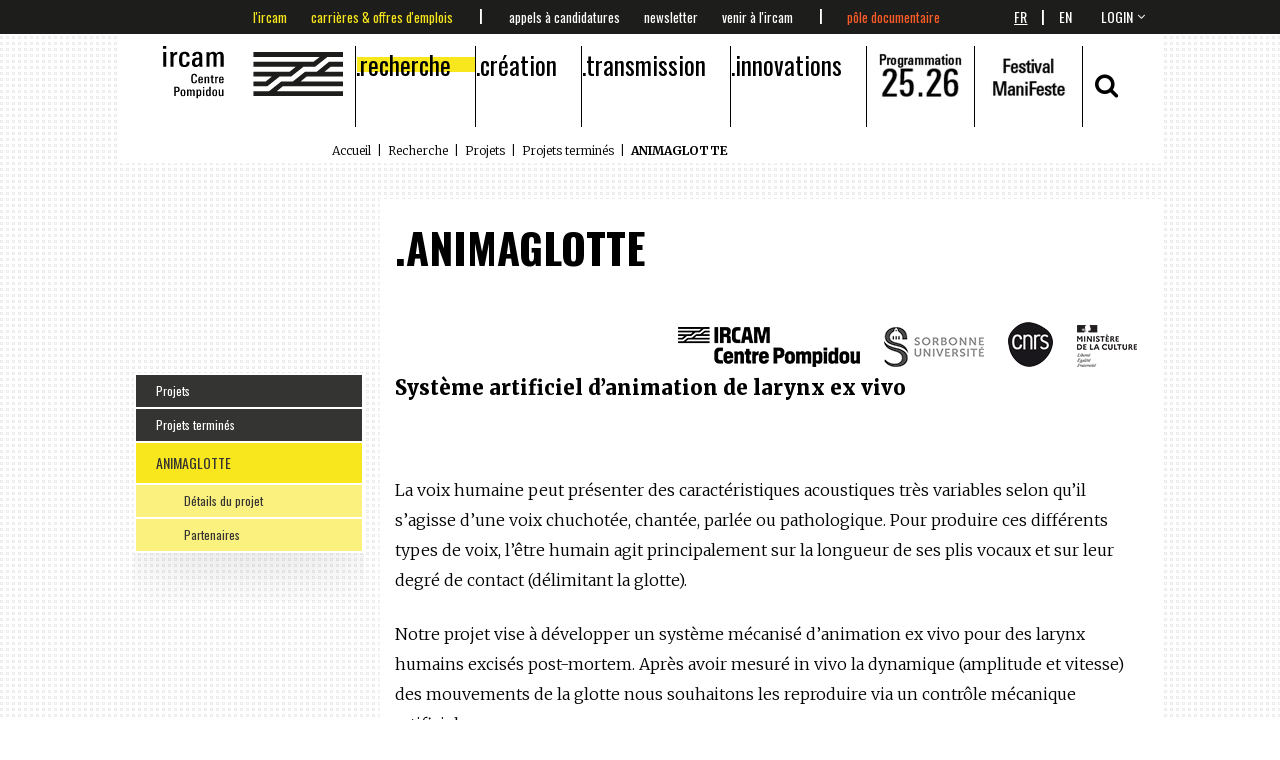

--- FILE ---
content_type: text/html; charset=utf-8
request_url: https://www.ircam.fr/projects/pages/animaglotte
body_size: 65306
content:
<!doctype html>
<html lang="fr">


<head>
    <meta http-equiv="Content-type" content="text/html; charset=utf-8">
    <meta http-equiv="X-UA-Compatible" content="IE=edge">
    <meta name="viewport" content="width=device-width, initial-scale=1.0">
    <meta name="keywords" content="">
    <meta name="description" content="Recherche / Projets / Archives">
    <title>ANIMAGLOTTE | Ircam</title>
    
    
    
<meta property="og:url"                content="https://www.ircam.fr/projects/pages/animaglotte" />
<meta property="og:title"              content="ANIMAGLOTTE" />
<meta property="og:description"        content="Système artificiel d’animation de larynx ex vivo" />
<meta property="og:image"              content="https://www.ircam.fr/static/src/assets/img/ircam_card_facebook.jpg" />

    

    <link rel="apple-touch-icon-precomposed" sizes="152x152" href="/static//img/favicons/apple-touch-icon-152x152-precomposed.png">
	<link rel="apple-touch-icon-precomposed" sizes="120x120" href="/static//img/favicons/apple-touch-icon-120x120-precomposed.png">
	<link rel="apple-touch-icon-precomposed" sizes="76x76" href="/static//img/favicons/apple-touch-icon-76x76-precomposed.png">
	<link rel="apple-touch-icon-precomposed" sizes="60x60" href="/static//img/favicons/apple-touch-icon-60x60-precomposed.png">
	<link rel="apple-touch-icon-precomposed" sizes="144x144" href="/static//img/favicons/apple-touch-icon-144x144-precomposed.png">
	<link rel="apple-touch-icon-precomposed" sizes="114x114" href="/static//img/favicons/apple-touch-icon-114x114-precomposed.png">
	<link rel="apple-touch-icon-precomposed" sizes="72x72" href="/static//img/favicons/apple-touch-icon-72x72-precomposed.png">
	<link rel="apple-touch-icon" sizes="57x57" href="/static//img/favicons/apple-touch-icon.png">
	<link rel="shortcut icon" href="/static//img/favicons/favicon.ico">
	<link rel="icon" type="image/png" sizes="96x96" href="/static//img/favicons/favicon-96x96.png">

    <link href='https://fonts.googleapis.com/css?family=Merriweather:400,300,700,900,300italic|Oswald:400,300,700' rel='stylesheet' type='text/css'>
    <script src="https://maps.googleapis.com/maps/api/js?key=AIzaSyDqF2kIHtUASr67QP-1bXRd6FPELDS4FSs&libraries=geometry"></script>

    
    <link rel="stylesheet" href="/static//vendors/font-awesome/css/font-awesome.css">
    <link rel="stylesheet" href="/static//vendors/lightslider/dist/css/lightslider.css">
    <link rel="stylesheet" href="/static//vendors/lightgallery/dist/css/lightgallery.css">
    <link rel="stylesheet" href="/static//vendors/pushy/css/pushy.css">
    <link rel="stylesheet" href="/static//vendors/video.js/dist/video-js.css">
    <link rel="stylesheet" href="/static//css/index.min.css?v=682">
    

    
</head>

<body id="body" class="
    pattern pattern-bg pattern-bg--squares
">

    <div class="pushy pushy-left"><div class="sidebar"><ul class="nav-header" role="navigation"><li class="nav-header__item menu-btn"><div><span class="first"></span><span class="second"></span></div></li><li class="main-logo nav-header__item nav-header__item--image"><a href="/" title="Accueil"><img src="/static/img/logo_ircam_noir.svg" title="logo ircam" width="180" /></a></li><li class="nav-header__item"><a class="nav-header__item-link active" href="/recherche" title="Recherche">Recherche</a><div class="nav-header__submenu_wrapper"><div class="nav-header__submenu"><div class="row"><div class="col-md-12"><p>
                    Depuis sa création en 1977, l’Ircam a pour mission fondamentale de susciter une interaction féconde entre recherche scientifique, développement technologique et création musicale contemporaine. Cette articulation constitue le principal axe structurant de l’ensemble de ses activités. L’un des enjeux majeurs est de contribuer, par les apports des sciences et techniques, au renouvellement de l’expression musicale.…
                </p></div></div><div class="row"><ul class="unstyled-list col-sm-3 col-md-3"><li class="nav-header__item-sub nav-header__item-sub--first"><a class="" href="/recherche/axes-de-recherche" title="Axes de recherche">Axes de recherche</a></li></ul><ul class="unstyled-list col-sm-3 col-md-3"><li class="nav-header__item-sub nav-header__item-sub--first"><a class="" href="/recherche/lunite-mixte-de-recherche-stms" title="L&#x27;unité mixte de recherche STMS">L&#x27;unité mixte de recherche STMS</a></li></ul><ul class="unstyled-list col-sm-3 col-md-3"><li class="nav-header__item-sub nav-header__item-sub--first"><a class="" href="/recherche/equipes-recherche" title="Équipes de recherche">Équipes de recherche</a><li class="nav-header__item-sub"><a class="" href="/recherche/equipes-recherche/systemes-et-signaux-sonores-audioacoustique-instruments-s3am" title="Systèmes et signaux sonores : Audio/acoustique, instruments">Systèmes et signaux sonores : Audio/acoustique, instruments</a></li><li class="nav-header__item-sub"><a class="" href="/recherche/equipes-recherche/eac" title="Espaces acoustiques et cognitifs">Espaces acoustiques et cognitifs</a></li><li class="nav-header__item-sub"><a class="" href="/recherche/equipes-recherche/pds" title="Perception et design sonores">Perception et design sonores</a></li><li class="nav-header__item-sub"><a class="" href="/recherche/equipes-recherche/anasyn" title="Analyse et synthèse des sons">Analyse et synthèse des sons</a></li><li class="nav-header__item-sub"><a class="" href="/recherche/equipes-recherche/ismm" title="Interaction son musique mouvement">Interaction son musique mouvement</a></li><li class="nav-header__item-sub"><a class="" href="/recherche/equipes-recherche/repmus" title="Représentations musicales">Représentations musicales</a></li><li class="nav-header__item-sub"><a class="" href="/recherche/equipes-recherche/apm" title="Analyse des pratiques musicales">Analyse des pratiques musicales</a></li></li></ul><ul class="unstyled-list col-sm-3 col-md-3"><li class="nav-header__item-sub nav-header__item-sub--first active"><a class="" href="/recherche/projets" title="Projets">Projets</a><li class="nav-header__item-sub"><a class="" href="/recherche/projets/latelier-du-son" title="L&#x27;atelier du son">L&#x27;atelier du son</a></li><li class="nav-header__item-sub"><a class="" href="/recherche/projets/le-corps-musicien" title="Le corps musicien">Le corps musicien</a></li><li class="nav-header__item-sub"><a class="" href="/recherche/projets/les-dynamiques-creatives" title="Les dynamiques créatives">Les dynamiques créatives</a></li><li class="nav-header__item-sub active"><a class="" href="/recherche/projets/projets-termines" title="Projets terminés">Projets terminés</a></li></li></ul></div></div></div></li><li class="nav-header__item"><a class="nav-header__item-link" href="/creation" title="Création">Création</a><div class="nav-header__submenu_wrapper"><div class="nav-header__submenu"><div class="row"><div class="col-md-12"><p>
                    L'Ircam est un centre de recherche internationalement reconnu dont l'activit&eacute; est consacr&eacute;e &agrave; la cr&eacute;ation de nouvelles technologies pour la musique et le son. L'institut offre un environnement exp&eacute;rimental unique permettant aux artistes d'enrichir leur exp&eacute;rience sonore via les concepts d&eacute;velopp&eacute;s et exprim&eacute;s gr&acirc;ce aux nouvelles technologies.
                </p></div></div><div class="row"><ul class="unstyled-list col-sm-3 col-md-3"><li class="nav-header__item-sub nav-header__item-sub--first"><a class="" href="/creation/compositeurs-et-artistes-en-studio" title="Compositeurs et artistes en studio">Compositeurs et artistes en studio</a><li class="nav-header__item-sub"><a class="" href="/creation/compositeurs-et-artistes-en-studio/clara-olivares-en-studio" title="Clara Olivares en studio">Clara Olivares en studio</a></li><li class="nav-header__item-sub"><a class="" href="/creation/compositeurs-et-artistes-en-studio/sivan-eldar-en-studio" title="Sivan Eldar en studio">Sivan Eldar en studio</a></li><li class="nav-header__item-sub"><a class="" href="/creation/compositeurs-et-artistes-en-studio/mauro-lanza-en-studio" title="Mauro Lanza en studio">Mauro Lanza en studio</a></li><li class="nav-header__item-sub"><a class="" href="/creation/compositeurs-et-artistes-en-studio/chloe-thevenin-en-studio" title="Chloé Thévenin en studio">Chloé Thévenin en studio</a></li><li class="nav-header__item-sub"><a class="" href="/creation/compositeurs-et-artistes-en-studio/oren-boneh-en-studio" title="Oren Boneh en studio">Oren Boneh en studio</a></li><li class="nav-header__item-sub"><a class="" href="/creation/compositeurs-et-artistes-en-studio/tristan-murail-en-studio" title="Tristan Murail en studio">Tristan Murail en studio</a></li><li class="nav-header__item-sub"><a class="" href="/creation/compositeurs-et-artistes-en-studio/martin-matalon-en-studio" title="Martin Matalon en studio">Martin Matalon en studio</a></li><li class="nav-header__item-sub"><a class="" href="/creation/compositeurs-et-artistes-en-studio/sebastien-gaxie-en-studio" title="Sébastien Gaxie en studio">Sébastien Gaxie en studio</a></li><li class="nav-header__item-sub"><a class="" href="/creation/compositeurs-et-artistes-en-studio/murcof-en-studio" title="Murcof en studio">Murcof en studio</a></li><li class="nav-header__item-sub"><a class="" href="/creation/compositeurs-et-artistes-en-studio/vimala-pons-en-studio" title="Vimala Pons en studio">Vimala Pons en studio</a></li><li class="nav-header__item-sub"><a class="" href="/creation/compositeurs-et-artistes-en-studio/lucie-antunes-en-studio" title="Lucie Antunes en studio">Lucie Antunes en studio</a></li><li class="nav-header__item-sub"><a class="" href="/creation/compositeurs-et-artistes-en-studio/deena-abdelwahed-en-studio" title="Deena Abdelwahed en studio">Deena Abdelwahed en studio</a></li><li class="nav-header__item-sub"><a class="" href="/creation/compositeurs-et-artistes-en-studio/musiques-fictions" title="Musiques-Fictions">Musiques-Fictions</a></li></li></ul><ul class="unstyled-list col-sm-3 col-md-3"><li class="nav-header__item-sub nav-header__item-sub--first"><a class="" href="/creation/residence-en-recherche-artistique" title="Recherche artistique">Recherche artistique</a><li class="nav-header__item-sub"><a class="" href="/creation/residence-en-recherche-artistique/le-blog-des-residences" title="Le blog des résidences artistiques">Le blog des résidences artistiques</a></li></li></ul><ul class="unstyled-list col-sm-3 col-md-3"><li class="nav-header__item-sub nav-header__item-sub--first"><a class="" href="/creation/rendez-vous-2021" title="Programmation 25.26">Programmation 25.26</a><li class="nav-header__item-sub"><a class="" href="/agenda/" title="2025-2026">2025-2026</a></li><li class="nav-header__item-sub"><a class="" href="https://www.youtube.com/playlist?list=PL6MqWe5aRuODq8DXO08cgY8hB1UCCaYiw" title="Replay de nos concerts">Replay de nos concerts</a></li><li class="nav-header__item-sub"><a class="" href="/creation/rendez-vous-2021/saisons-de-1996-a-aujourdhui" title="Saisons de 1996 à aujourd’hui">Saisons de 1996 à aujourd’hui</a></li><li class="nav-header__item-sub"><a class="" href="https://manifeste.ircam.fr/" title="Site du festival ManiFeste-2025">Site du festival ManiFeste-2025</a></li><li class="nav-header__item-sub"><a class="" href="/creation/rendez-vous-2021/le-festival-manifeste" title="Le festival ManiFeste de 2012 à 2025">Le festival ManiFeste de 2012 à 2025</a></li><li class="nav-header__item-sub"><a class="" href="/creation/rendez-vous-2021/letincelle-le-journal-de-la-creation" title="L’Étincelle, le journal de la création">L’Étincelle, le journal de la création</a></li></li></ul></div></div></div></li><li class="nav-header__item"><a class="nav-header__item-link" href="/transmission" title="Transmission">Transmission</a><div class="nav-header__submenu_wrapper"><div class="nav-header__submenu"><div class="row"><div class="col-md-12"><p>
                    Au service des missions de recherche et de cr&eacute;ation de l&rsquo;Ircam, la transmission cherche &agrave; &eacute;clairer le sens actuel et en devenir des interactions entre arts, sciences et technologie, mais aussi &agrave; partager ses mod&egrave;les de connaissance, ses savoir-faire et ses innovations vers un public le plus large possible.
                </p></div></div><div class="row"><ul class="unstyled-list col-sm-3 col-md-3"><li class="nav-header__item-sub nav-header__item-sub--first"><a class="" href="/transmission/formations-professionnelles" title="Formations professionnelles">Formations professionnelles</a><li class="nav-header__item-sub"><a class="" href="/agenda/tag/stages-logiciels" title="Stages logiciels 2025.26">Stages logiciels 2025.26</a></li><li class="nav-header__item-sub"><a class="" href="/transmission/formations-professionnelles/max-max4live" title="Max, Max for Live">Max, Max for Live</a></li><li class="nav-header__item-sub"><a class="" href="/transmission/formations-professionnelles/openmusic" title="Composition assistée par ordinateur">Composition assistée par ordinateur</a></li><li class="nav-header__item-sub"><a class="" href="/transmission/formations-professionnelles/asap-partiels" title="ASAP &amp; Partiels">ASAP &amp; Partiels</a></li><li class="nav-header__item-sub"><a class="" href="/transmission/formations-professionnelles/spatialisation-sonore" title="Spatialisation sonore">Spatialisation sonore</a></li><li class="nav-header__item-sub"><a class="" href="/transmission/formations-professionnelles/interagir-composer-et-improviser-avec-des-agents-generatifs" title="Création d&#x27;environnements interactifs">Création d&#x27;environnements interactifs</a></li><li class="nav-header__item-sub"><a class="" href="/transmission/formations-professionnelles/informations-pratiques" title="Informations pratiques">Informations pratiques</a></li></li></ul><ul class="unstyled-list col-sm-3 col-md-3"><li class="nav-header__item-sub nav-header__item-sub--first"><a class="" href="/transmission/enseignement-superieur" title="Enseignement supérieur">Enseignement supérieur</a><li class="nav-header__item-sub"><a class="" href="/transmission/formations-superieures/cursus" title="Cursus de composition et d&#x27;informatique musicale">Cursus de composition et d&#x27;informatique musicale</a></li><li class="nav-header__item-sub"><a class="" href="/transmission/formations-superieures/master-scientifique-atiam" title="Master scientifique Atiam">Master scientifique Atiam</a></li><li class="nav-header__item-sub"><a class="" href="/transmission/formations-superieures/master-design-sonore" title="DNSEP Design sonore">DNSEP Design sonore</a></li><li class="nav-header__item-sub"><a class="" href="/transmission/enseignement-superieur/parcours-musique-mixte" title="Parcours musique mixte">Parcours musique mixte</a></li><li class="nav-header__item-sub"><a class="" href="/transmission/formations-superieures/mastere-aimove" title="Mastère AIMove">Mastère AIMove</a></li><li class="nav-header__item-sub"><a class="" href="/transmission/enseignement-superieur/decouvrir-la-recherche-a-lircam" title="Découvrir la recherche à l’Ircam">Découvrir la recherche à l’Ircam</a></li></li></ul><ul class="unstyled-list col-sm-3 col-md-3"><li class="nav-header__item-sub nav-header__item-sub--first"><a class="" href="/transmission/actions-culturelles" title="Actions culturelles">Actions culturelles</a><li class="nav-header__item-sub"><a class="" href="/transmission/actions-culturelles/mediations-culturelles" title="Médiations culturelles au collège">Médiations culturelles au collège</a></li><li class="nav-header__item-sub"><a class="" href="/transmission/actions-culturelles/mediations-culturelles-au-lycee" title="Médiations culturelles au lycée">Médiations culturelles au lycée</a></li><li class="nav-header__item-sub"><a class="" href="/transmission/actions-culturelles/ateliers-numeriques" title="Ateliers numériques">Ateliers numériques</a></li><li class="nav-header__item-sub"><a class="" href="/transmission/actions-culturelles/tact" title="TACT">TACT</a></li><li class="nav-header__item-sub"><a class="" href="/transmission/actions-pedagogiques/images-dune-oeuvre" title="Les films « Images d&#x27;une œuvre »">Les films « Images d&#x27;une œuvre »</a></li><li class="nav-header__item-sub"><a class="" href="/transmission/actions-culturelles/visites-groupes" title="Visites et ateliers">Visites et ateliers</a></li></li></ul><ul class="unstyled-list col-sm-3 col-md-3"><li class="nav-header__item-sub nav-header__item-sub--first"><a class="" href="/transmission/manifeste/academie" title="L&#x27;académie du festival ManiFeste-2026">L&#x27;académie du festival ManiFeste-2026</a><li class="nav-header__item-sub"><a class="" href="/transmission/manifeste/academie/in-situ-composer-pour-des-films-de-danse" title="In Situ Composer pour des films de danse">In Situ Composer pour des films de danse</a></li><li class="nav-header__item-sub"><a class="" href="/transmission/manifeste/academie/in-situ-composer-lelectronique" title="In Situ Composer l&#x27;électronique">In Situ Composer l&#x27;électronique</a></li><li class="nav-header__item-sub"><a class="" href="/transmission/manifeste/academie/solo-et-electronique" title="Solo et électronique">Solo et électronique</a></li><li class="nav-header__item-sub"><a class="" href="/manifeste/academie/ensemble-ulysses" title="Ensemble Ulysses">Ensemble Ulysses</a></li><li class="nav-header__item-sub"><a class="" href="/manifeste/academie/auditeurs" title="Auditeurs 2026">Auditeurs 2026</a></li></li></ul></div></div></div></li><li class="nav-header__item"><a class="nav-header__item-link" href="/innovations" title="Innovations">Innovations</a><div class="nav-header__submenu_wrapper"><div class="nav-header__submenu"><div class="row"><div class="col-md-12"><p>
                    Au c&oelig;ur d&rsquo;enjeux soci&eacute;taux et &eacute;conomiques croisant culture et technologies de l&rsquo;information, les recherches accueillies &agrave; l&rsquo;Ircam se pr&eacute;sentent dans le paysage international de la recherche comme p&ocirc;le de r&eacute;f&eacute;rence interdisciplinaire autour des sciences et technologies du son et de la musique et s&rsquo;exposent en permanence aux nouveaux be…
                </p></div></div><div class="row"><ul class="unstyled-list col-sm-3 col-md-3"><li class="nav-header__item-sub nav-header__item-sub--first"><a class="" href="/innovations/le-forum" title="Le Forum Ircam">Le Forum Ircam</a></li></ul><ul class="unstyled-list col-sm-3 col-md-3"><li class="nav-header__item-sub nav-header__item-sub--first"><a class="" href="/innovations/abonnements-et-logiciels" title="Les logiciels">Les logiciels</a></li></ul><ul class="unstyled-list col-sm-3 col-md-3"><li class="nav-header__item-sub nav-header__item-sub--first"><a class="" href="/innovations/ircam-amplify" title="Ircam Amplify">Ircam Amplify</a></li></ul><ul class="unstyled-list col-sm-3 col-md-3"><li class="nav-header__item-sub nav-header__item-sub--first"><a class="" href="/innovations/processus-dinnovation-art-science-technologie" title="Processus d’innovation art-science-technologie">Processus d’innovation art-science-technologie</a><li class="nav-header__item-sub"><a class="" href="/innovations/processus-dinnovation-art-science-technologie/forum-vertigo" title="Forum Vertigo">Forum Vertigo</a></li></li></ul></div></div></div></li><li class="nav-header__item nav-header__item--image"><a href="/agenda" title="Programmation"><img width="83" height="65" src="/media/uploads/events/saison 2025-2026/thumbs/logo_saison2526.png/logo_saison2526-166x130.png" /></a></li><li class="nav-header__item nav-header__item--image"><a href="https://manifeste.ircam.fr/" target="_blank" title="ManiFeste"><img width="83" height="65" src="/media/uploads/images/logo/thumbs/festivalmflogo24.png/festivalmflogo24-166x130.png" /></a></li><li class="nav-header__item nav-header__item--special nav-header__item--centered"><a href="#" class="fsxl" data-open-button="search" data-search-button><i class="fa fa-search" aria-hidden="true"></i></a></li></ul><ul class="nav-actions nav-en-text"><li class="nav-actions__item "><a class="nav-actions__item-link" href="/lircam">L&#x27;Ircam</a></li><li class="nav-actions__item "><a class="nav-actions__item-link" href="/talents-carrieres">Carrières &amp; offres d&#x27;emplois</a></li><li class="nav-actions__item "><a class="nav-actions__item-link" href="/candidacies">Appels à candidatures</a></li><li class="nav-actions__item "><a class="nav-actions__item-link" href="/etre-informe">Newsletter</a></li><li class="nav-actions__item "><a class="nav-actions__item-link" href="/venir-a-lircam">Venir à l&#x27;Ircam</a></li><li class="nav-actions__item "><a class="nav-actions__item-link" href="https://ressources.ircam.fr/">Pôle documentaire</a></li><!--<li class="nav-actions__item"></li>--></ul><ul class="sidebar__menu"><li class="sidebar__menu-item"><a href="/article/list" title="Actualité">Actualité</a><!-- 



 --></li><!-- <li class="sidebar__menu-item"><a href="/playlists/list/" title="Medias">Medias</a></li> --></ul><div class="sidebar__login_language"><ul class="profil-menu profilSelector "><li class="profil-menu__item active"><a href="/admin/login/?next=/projects/pages/animaglotte" id='serverLogin'>login</a></li></ul><ul class="lang-switcher" id="langSelectorMobile"><li class="lang-switcher__item active"><a href="#">
                          Fr
                        </a></li><li class="lang-switcher__item"><a href="#" data-lang="en">
                          En
                        </a></li></ul></div></div></div><div class="site-overlay"></div><div class="header push"><div class="header__pre"><div class="container"><div class="row"><div class="col-sm-10 col-md-9 col-md-push-1 tac"><ul class="nav-actions nav-en-text"><li class="nav-actions__item "><a class="nav-actions__item-link" href="/lircam">L&#x27;Ircam</a></li><li class="nav-actions__item "><a class="nav-actions__item-link" href="/talents-carrieres">Carrières &amp; offres d&#x27;emplois</a></li><li class="nav-actions__item "><a class="nav-actions__item-link" href="/candidacies">Appels à candidatures</a></li><li class="nav-actions__item "><a class="nav-actions__item-link" href="/etre-informe">Newsletter</a></li><li class="nav-actions__item "><a class="nav-actions__item-link" href="/venir-a-lircam">Venir à l&#x27;Ircam</a></li><li class="nav-actions__item "><a class="nav-actions__item-link" href="https://ressources.ircam.fr/">Pôle documentaire</a></li><!--<li class="nav-actions__item"></li>--></ul></div><div class="col-sm-1 col-md-1 col-md-push-1 tar"><div style="display: none;"><form action="/i18n/" method="post" id="language_selector_form" hidden="true"><input type="hidden" name="csrfmiddlewaretoken" value="VPFS19A7B05jzFtsmBM33sGJUv6Q0CiYEiQGEwufYXbo5NfOEPGjw9BNCGM3eU7Y"><div class="select"><select name="language" class="form-control" id="language_selector_select"><option value="fr"
          selected="selected">
          français
          </option><option value="en"
          >
          English
          </option></select></div><input type="submit" class="btn btn-default" value="Modifier" /></form></div><p class="lang-switcher" id="langSelector"><span class="lang-switcher__item active"><a  href="#" data-lang="fr">
                  Fr
                </a></span><span class="lang-switcher_language_separator">|</span><span class="lang-switcher__item "><a class="link_active" href="#" data-lang="en">
                  En
                </a></span></p></div><div class="col-sm-1 col-md-1 col-md-push-1 tar"><ul class="profil-menu profilSelector "><li class="profil-menu__item active"><a href="/admin/login/?next=/projects/pages/animaglotte" id='serverLogin'>login</a></li></ul></div></div></div></div><div class="container"><div class="row header__nav"><div class="col-md-12 tac"><div id="navHeader"><ul class="nav-header yellow_bar" role="navigation"><li class="nav-header__item menu-btn"><div><span class="first"></span><span class="second"></span></div></li><li class="main-logo nav-header__item nav-header__item--image"><a href="/" title="Accueil"><img src="/static/img/logo_ircam_noir.svg" title="logo ircam" width="180" /></a></li><li class="nav-header__item"><a class="nav-header__item-link active" href="/recherche" title="Recherche">Recherche</a><div class="nav-header__submenu_wrapper"><div class="nav-header__submenu"><div class="row"><div class="col-md-12"><p>
                    Depuis sa création en 1977, l’Ircam a pour mission fondamentale de susciter une interaction féconde entre recherche scientifique, développement technologique et création musicale contemporaine. Cette articulation constitue le principal axe structurant de l’ensemble de ses activités. L’un des enjeux majeurs est de contribuer, par les apports des sciences et techniques, au renouvellement de l’expression musicale.…
                </p></div></div><div class="row"><ul class="unstyled-list col-sm-3 col-md-3"><li class="nav-header__item-sub nav-header__item-sub--first"><a class="" href="/recherche/axes-de-recherche" title="Axes de recherche">Axes de recherche</a></li></ul><ul class="unstyled-list col-sm-3 col-md-3"><li class="nav-header__item-sub nav-header__item-sub--first"><a class="" href="/recherche/lunite-mixte-de-recherche-stms" title="L&#x27;unité mixte de recherche STMS">L&#x27;unité mixte de recherche STMS</a></li></ul><ul class="unstyled-list col-sm-3 col-md-3"><li class="nav-header__item-sub nav-header__item-sub--first"><a class="" href="/recherche/equipes-recherche" title="Équipes de recherche">Équipes de recherche</a><li class="nav-header__item-sub"><a class="" href="/recherche/equipes-recherche/systemes-et-signaux-sonores-audioacoustique-instruments-s3am" title="Systèmes et signaux sonores : Audio/acoustique, instruments">Systèmes et signaux sonores : Audio/acoustique, instruments</a></li><li class="nav-header__item-sub"><a class="" href="/recherche/equipes-recherche/eac" title="Espaces acoustiques et cognitifs">Espaces acoustiques et cognitifs</a></li><li class="nav-header__item-sub"><a class="" href="/recherche/equipes-recherche/pds" title="Perception et design sonores">Perception et design sonores</a></li><li class="nav-header__item-sub"><a class="" href="/recherche/equipes-recherche/anasyn" title="Analyse et synthèse des sons">Analyse et synthèse des sons</a></li><li class="nav-header__item-sub"><a class="" href="/recherche/equipes-recherche/ismm" title="Interaction son musique mouvement">Interaction son musique mouvement</a></li><li class="nav-header__item-sub"><a class="" href="/recherche/equipes-recherche/repmus" title="Représentations musicales">Représentations musicales</a></li><li class="nav-header__item-sub"><a class="" href="/recherche/equipes-recherche/apm" title="Analyse des pratiques musicales">Analyse des pratiques musicales</a></li></li></ul><ul class="unstyled-list col-sm-3 col-md-3"><li class="nav-header__item-sub nav-header__item-sub--first active"><a class="" href="/recherche/projets" title="Projets">Projets</a><li class="nav-header__item-sub"><a class="" href="/recherche/projets/latelier-du-son" title="L&#x27;atelier du son">L&#x27;atelier du son</a></li><li class="nav-header__item-sub"><a class="" href="/recherche/projets/le-corps-musicien" title="Le corps musicien">Le corps musicien</a></li><li class="nav-header__item-sub"><a class="" href="/recherche/projets/les-dynamiques-creatives" title="Les dynamiques créatives">Les dynamiques créatives</a></li><li class="nav-header__item-sub active"><a class="" href="/recherche/projets/projets-termines" title="Projets terminés">Projets terminés</a></li></li></ul></div></div></div></li><li class="nav-header__item"><a class="nav-header__item-link" href="/creation" title="Création">Création</a><div class="nav-header__submenu_wrapper"><div class="nav-header__submenu"><div class="row"><div class="col-md-12"><p>
                    L'Ircam est un centre de recherche internationalement reconnu dont l'activit&eacute; est consacr&eacute;e &agrave; la cr&eacute;ation de nouvelles technologies pour la musique et le son. L'institut offre un environnement exp&eacute;rimental unique permettant aux artistes d'enrichir leur exp&eacute;rience sonore via les concepts d&eacute;velopp&eacute;s et exprim&eacute;s gr&acirc;ce aux nouvelles technologies.
                </p></div></div><div class="row"><ul class="unstyled-list col-sm-3 col-md-3"><li class="nav-header__item-sub nav-header__item-sub--first"><a class="" href="/creation/compositeurs-et-artistes-en-studio" title="Compositeurs et artistes en studio">Compositeurs et artistes en studio</a><li class="nav-header__item-sub"><a class="" href="/creation/compositeurs-et-artistes-en-studio/clara-olivares-en-studio" title="Clara Olivares en studio">Clara Olivares en studio</a></li><li class="nav-header__item-sub"><a class="" href="/creation/compositeurs-et-artistes-en-studio/sivan-eldar-en-studio" title="Sivan Eldar en studio">Sivan Eldar en studio</a></li><li class="nav-header__item-sub"><a class="" href="/creation/compositeurs-et-artistes-en-studio/mauro-lanza-en-studio" title="Mauro Lanza en studio">Mauro Lanza en studio</a></li><li class="nav-header__item-sub"><a class="" href="/creation/compositeurs-et-artistes-en-studio/chloe-thevenin-en-studio" title="Chloé Thévenin en studio">Chloé Thévenin en studio</a></li><li class="nav-header__item-sub"><a class="" href="/creation/compositeurs-et-artistes-en-studio/oren-boneh-en-studio" title="Oren Boneh en studio">Oren Boneh en studio</a></li><li class="nav-header__item-sub"><a class="" href="/creation/compositeurs-et-artistes-en-studio/tristan-murail-en-studio" title="Tristan Murail en studio">Tristan Murail en studio</a></li><li class="nav-header__item-sub"><a class="" href="/creation/compositeurs-et-artistes-en-studio/martin-matalon-en-studio" title="Martin Matalon en studio">Martin Matalon en studio</a></li><li class="nav-header__item-sub"><a class="" href="/creation/compositeurs-et-artistes-en-studio/sebastien-gaxie-en-studio" title="Sébastien Gaxie en studio">Sébastien Gaxie en studio</a></li><li class="nav-header__item-sub"><a class="" href="/creation/compositeurs-et-artistes-en-studio/murcof-en-studio" title="Murcof en studio">Murcof en studio</a></li><li class="nav-header__item-sub"><a class="" href="/creation/compositeurs-et-artistes-en-studio/vimala-pons-en-studio" title="Vimala Pons en studio">Vimala Pons en studio</a></li><li class="nav-header__item-sub"><a class="" href="/creation/compositeurs-et-artistes-en-studio/lucie-antunes-en-studio" title="Lucie Antunes en studio">Lucie Antunes en studio</a></li><li class="nav-header__item-sub"><a class="" href="/creation/compositeurs-et-artistes-en-studio/deena-abdelwahed-en-studio" title="Deena Abdelwahed en studio">Deena Abdelwahed en studio</a></li><li class="nav-header__item-sub"><a class="" href="/creation/compositeurs-et-artistes-en-studio/musiques-fictions" title="Musiques-Fictions">Musiques-Fictions</a></li></li></ul><ul class="unstyled-list col-sm-3 col-md-3"><li class="nav-header__item-sub nav-header__item-sub--first"><a class="" href="/creation/residence-en-recherche-artistique" title="Recherche artistique">Recherche artistique</a><li class="nav-header__item-sub"><a class="" href="/creation/residence-en-recherche-artistique/le-blog-des-residences" title="Le blog des résidences artistiques">Le blog des résidences artistiques</a></li></li></ul><ul class="unstyled-list col-sm-3 col-md-3"><li class="nav-header__item-sub nav-header__item-sub--first"><a class="" href="/creation/rendez-vous-2021" title="Programmation 25.26">Programmation 25.26</a><li class="nav-header__item-sub"><a class="" href="/agenda/" title="2025-2026">2025-2026</a></li><li class="nav-header__item-sub"><a class="" href="https://www.youtube.com/playlist?list=PL6MqWe5aRuODq8DXO08cgY8hB1UCCaYiw" title="Replay de nos concerts">Replay de nos concerts</a></li><li class="nav-header__item-sub"><a class="" href="/creation/rendez-vous-2021/saisons-de-1996-a-aujourdhui" title="Saisons de 1996 à aujourd’hui">Saisons de 1996 à aujourd’hui</a></li><li class="nav-header__item-sub"><a class="" href="https://manifeste.ircam.fr/" title="Site du festival ManiFeste-2025">Site du festival ManiFeste-2025</a></li><li class="nav-header__item-sub"><a class="" href="/creation/rendez-vous-2021/le-festival-manifeste" title="Le festival ManiFeste de 2012 à 2025">Le festival ManiFeste de 2012 à 2025</a></li><li class="nav-header__item-sub"><a class="" href="/creation/rendez-vous-2021/letincelle-le-journal-de-la-creation" title="L’Étincelle, le journal de la création">L’Étincelle, le journal de la création</a></li></li></ul></div></div></div></li><li class="nav-header__item"><a class="nav-header__item-link" href="/transmission" title="Transmission">Transmission</a><div class="nav-header__submenu_wrapper"><div class="nav-header__submenu"><div class="row"><div class="col-md-12"><p>
                    Au service des missions de recherche et de cr&eacute;ation de l&rsquo;Ircam, la transmission cherche &agrave; &eacute;clairer le sens actuel et en devenir des interactions entre arts, sciences et technologie, mais aussi &agrave; partager ses mod&egrave;les de connaissance, ses savoir-faire et ses innovations vers un public le plus large possible.
                </p></div></div><div class="row"><ul class="unstyled-list col-sm-3 col-md-3"><li class="nav-header__item-sub nav-header__item-sub--first"><a class="" href="/transmission/formations-professionnelles" title="Formations professionnelles">Formations professionnelles</a><li class="nav-header__item-sub"><a class="" href="/agenda/tag/stages-logiciels" title="Stages logiciels 2025.26">Stages logiciels 2025.26</a></li><li class="nav-header__item-sub"><a class="" href="/transmission/formations-professionnelles/max-max4live" title="Max, Max for Live">Max, Max for Live</a></li><li class="nav-header__item-sub"><a class="" href="/transmission/formations-professionnelles/openmusic" title="Composition assistée par ordinateur">Composition assistée par ordinateur</a></li><li class="nav-header__item-sub"><a class="" href="/transmission/formations-professionnelles/asap-partiels" title="ASAP &amp; Partiels">ASAP &amp; Partiels</a></li><li class="nav-header__item-sub"><a class="" href="/transmission/formations-professionnelles/spatialisation-sonore" title="Spatialisation sonore">Spatialisation sonore</a></li><li class="nav-header__item-sub"><a class="" href="/transmission/formations-professionnelles/interagir-composer-et-improviser-avec-des-agents-generatifs" title="Création d&#x27;environnements interactifs">Création d&#x27;environnements interactifs</a></li><li class="nav-header__item-sub"><a class="" href="/transmission/formations-professionnelles/informations-pratiques" title="Informations pratiques">Informations pratiques</a></li></li></ul><ul class="unstyled-list col-sm-3 col-md-3"><li class="nav-header__item-sub nav-header__item-sub--first"><a class="" href="/transmission/enseignement-superieur" title="Enseignement supérieur">Enseignement supérieur</a><li class="nav-header__item-sub"><a class="" href="/transmission/formations-superieures/cursus" title="Cursus de composition et d&#x27;informatique musicale">Cursus de composition et d&#x27;informatique musicale</a></li><li class="nav-header__item-sub"><a class="" href="/transmission/formations-superieures/master-scientifique-atiam" title="Master scientifique Atiam">Master scientifique Atiam</a></li><li class="nav-header__item-sub"><a class="" href="/transmission/formations-superieures/master-design-sonore" title="DNSEP Design sonore">DNSEP Design sonore</a></li><li class="nav-header__item-sub"><a class="" href="/transmission/enseignement-superieur/parcours-musique-mixte" title="Parcours musique mixte">Parcours musique mixte</a></li><li class="nav-header__item-sub"><a class="" href="/transmission/formations-superieures/mastere-aimove" title="Mastère AIMove">Mastère AIMove</a></li><li class="nav-header__item-sub"><a class="" href="/transmission/enseignement-superieur/decouvrir-la-recherche-a-lircam" title="Découvrir la recherche à l’Ircam">Découvrir la recherche à l’Ircam</a></li></li></ul><ul class="unstyled-list col-sm-3 col-md-3"><li class="nav-header__item-sub nav-header__item-sub--first"><a class="" href="/transmission/actions-culturelles" title="Actions culturelles">Actions culturelles</a><li class="nav-header__item-sub"><a class="" href="/transmission/actions-culturelles/mediations-culturelles" title="Médiations culturelles au collège">Médiations culturelles au collège</a></li><li class="nav-header__item-sub"><a class="" href="/transmission/actions-culturelles/mediations-culturelles-au-lycee" title="Médiations culturelles au lycée">Médiations culturelles au lycée</a></li><li class="nav-header__item-sub"><a class="" href="/transmission/actions-culturelles/ateliers-numeriques" title="Ateliers numériques">Ateliers numériques</a></li><li class="nav-header__item-sub"><a class="" href="/transmission/actions-culturelles/tact" title="TACT">TACT</a></li><li class="nav-header__item-sub"><a class="" href="/transmission/actions-pedagogiques/images-dune-oeuvre" title="Les films « Images d&#x27;une œuvre »">Les films « Images d&#x27;une œuvre »</a></li><li class="nav-header__item-sub"><a class="" href="/transmission/actions-culturelles/visites-groupes" title="Visites et ateliers">Visites et ateliers</a></li></li></ul><ul class="unstyled-list col-sm-3 col-md-3"><li class="nav-header__item-sub nav-header__item-sub--first"><a class="" href="/transmission/manifeste/academie" title="L&#x27;académie du festival ManiFeste-2026">L&#x27;académie du festival ManiFeste-2026</a><li class="nav-header__item-sub"><a class="" href="/transmission/manifeste/academie/in-situ-composer-pour-des-films-de-danse" title="In Situ Composer pour des films de danse">In Situ Composer pour des films de danse</a></li><li class="nav-header__item-sub"><a class="" href="/transmission/manifeste/academie/in-situ-composer-lelectronique" title="In Situ Composer l&#x27;électronique">In Situ Composer l&#x27;électronique</a></li><li class="nav-header__item-sub"><a class="" href="/transmission/manifeste/academie/solo-et-electronique" title="Solo et électronique">Solo et électronique</a></li><li class="nav-header__item-sub"><a class="" href="/manifeste/academie/ensemble-ulysses" title="Ensemble Ulysses">Ensemble Ulysses</a></li><li class="nav-header__item-sub"><a class="" href="/manifeste/academie/auditeurs" title="Auditeurs 2026">Auditeurs 2026</a></li></li></ul></div></div></div></li><li class="nav-header__item"><a class="nav-header__item-link" href="/innovations" title="Innovations">Innovations</a><div class="nav-header__submenu_wrapper"><div class="nav-header__submenu"><div class="row"><div class="col-md-12"><p>
                    Au c&oelig;ur d&rsquo;enjeux soci&eacute;taux et &eacute;conomiques croisant culture et technologies de l&rsquo;information, les recherches accueillies &agrave; l&rsquo;Ircam se pr&eacute;sentent dans le paysage international de la recherche comme p&ocirc;le de r&eacute;f&eacute;rence interdisciplinaire autour des sciences et technologies du son et de la musique et s&rsquo;exposent en permanence aux nouveaux be…
                </p></div></div><div class="row"><ul class="unstyled-list col-sm-3 col-md-3"><li class="nav-header__item-sub nav-header__item-sub--first"><a class="" href="/innovations/le-forum" title="Le Forum Ircam">Le Forum Ircam</a></li></ul><ul class="unstyled-list col-sm-3 col-md-3"><li class="nav-header__item-sub nav-header__item-sub--first"><a class="" href="/innovations/abonnements-et-logiciels" title="Les logiciels">Les logiciels</a></li></ul><ul class="unstyled-list col-sm-3 col-md-3"><li class="nav-header__item-sub nav-header__item-sub--first"><a class="" href="/innovations/ircam-amplify" title="Ircam Amplify">Ircam Amplify</a></li></ul><ul class="unstyled-list col-sm-3 col-md-3"><li class="nav-header__item-sub nav-header__item-sub--first"><a class="" href="/innovations/processus-dinnovation-art-science-technologie" title="Processus d’innovation art-science-technologie">Processus d’innovation art-science-technologie</a><li class="nav-header__item-sub"><a class="" href="/innovations/processus-dinnovation-art-science-technologie/forum-vertigo" title="Forum Vertigo">Forum Vertigo</a></li></li></ul></div></div></div></li><li class="nav-header__item nav-header__item--image"><a href="/agenda" title="Programmation"><img width="83" height="65" src="/media/uploads/events/saison 2025-2026/thumbs/logo_saison2526.png/logo_saison2526-166x130.png" /></a></li><li class="nav-header__item nav-header__item--image"><a href="https://manifeste.ircam.fr/" target="_blank" title="ManiFeste"><img width="83" height="65" src="/media/uploads/images/logo/thumbs/festivalmflogo24.png/festivalmflogo24-166x130.png" /></a></li><li class="nav-header__item nav-header__item--special nav-header__item--centered"><a href="#" class="fsxl" data-open-button="search" data-search-button><i class="fa fa-search" aria-hidden="true"></i></a></li></ul></div></div></div><div class="row white-bg"><div class="col-md-8 col-md-push-2"><ul class="breadcrumb"><li class="breadcrumb__item" id="breadcrumb-menu-home"><a class="breadcrumb__link" href="/">Accueil</a></li><li class="breadcrumb__item" id="breadcrumb-menu-recherche"><a class="breadcrumb__link" href="/recherche">Recherche</a></li><li class="breadcrumb__item" id="breadcrumb-menu-recherche-projets"><a class="breadcrumb__link" href="/recherche/projets">Projets</a></li><li class="breadcrumb__item" id="breadcrumb-menu-recherche-projets-projets-termines"><a class="breadcrumb__link" href="/recherche/projets/projets-termines">Projets terminés</a></li><li class="breadcrumb__item active">ANIMAGLOTTE</li></ul></div></div></div></div><div id="container"><main class="main" role="main"><div class="page page--object"><div class="container page__sidebar_container"><div class="row"><div class="col-sm-3 col-lg-2 page__sidebar" id="page__sidebar"><div class="nav-tree-wrapper"><div style="position: relative;"><ul class="nav-tree nav-tree--level-0"><li class="nav-tree__item"><a class="nav-tree__link " href="/recherche/projets">Projets</a></li><li class="nav-tree__item"><a class="nav-tree__link " href="/recherche/projets/projets-termines">Projets terminés</a></li><li class="nav-tree__item"><a class="nav-tree__link active" href="#">ANIMAGLOTTE</a></li><ul class="nav-tree nav-tree--level-1"><li class="nav-tree__item nav-tree__item--sub"><a class="nav-tree__link nav-tree__link--sub nav-page-link slow-move" href="#details">Détails du projet</a></li><li class="nav-tree__item nav-tree__item--sub"><a class="nav-tree__link nav-tree__link--sub nav-page-link slow-move" href="#partenaires">Partenaires</a></li></ul></ul></div></div></div></div></div><div id="main_content" class="container sidebar_content"><div class="row"></div><div class="row"><div class="col-sm-9 col-sm-push-3 col-lg-9 col-lg-push-2 white-bg"><form style="display:none;" class="editable-form" method="post"
    action="/edit/" id="4baa9964-febb-4115-a7ae-b6b3d32e273e"
    ><input type="hidden" name="csrfmiddlewaretoken" value="VPFS19A7B05jzFtsmBM33sGJUv6Q0CiYEiQGEwufYXbo5NfOEPGjw9BNCGM3eU7Y"><p><label for="title-4baa9964-febb-4115-a7ae-b6b3d32e273e">Titre :</label><br /><input type="text" name="title" value="ANIMAGLOTTE" maxlength="500" class=" charfield" id="title-4baa9964-febb-4115-a7ae-b6b3d32e273e" required></p><p style="display:none;"><label for="app-4baa9964-febb-4115-a7ae-b6b3d32e273e">App :</label><br /><input type="hidden" name="app" value="organization_projects" class=" charfield" id="app-4baa9964-febb-4115-a7ae-b6b3d32e273e"></p><p style="display:none;"><label for="model-4baa9964-febb-4115-a7ae-b6b3d32e273e">Model :</label><br /><input type="hidden" name="model" value="project" class=" charfield" id="model-4baa9964-febb-4115-a7ae-b6b3d32e273e"></p><p style="display:none;"><label for="id-4baa9964-febb-4115-a7ae-b6b3d32e273e">Id :</label><br /><input type="hidden" name="id" value="187" class=" charfield" id="id-4baa9964-febb-4115-a7ae-b6b3d32e273e"></p><p style="display:none;"><label for="fields-4baa9964-febb-4115-a7ae-b6b3d32e273e">Fields :</label><br /><input type="hidden" name="fields" value="title" class=" charfield" id="fields-4baa9964-febb-4115-a7ae-b6b3d32e273e"></p><input type="submit" value="Enregistrer" class="btn btn-primary btn-lg"><input type="button" value="Annuler" class="btn btn-default btn-lg"></form><div class="editable-original"><h1 class="dotted">ANIMAGLOTTE</h1></div><a style="visibility:hidden;" class="editable-link" href="#"
    rel="#4baa9964-febb-4115-a7ae-b6b3d32e273e">Éditer</a><div style="visibility:hidden;" class="editable-highlight"></div><div class="row"><div class="pull-right"><ul class="linked-organizations"><li class="linked-organizations__item"><a href="http://www.ircam.fr/" title="" target="_blank"><img src="/media/uploads/images/logo/logoircam2025small.png" title="Ircam-Centre Pompidou" /></a></li><li class="linked-organizations__item"><a href="https://www.sorbonne-universite.fr/" title="" target="_blank"><img src="/media/uploads/logos recherche/logo_su_horiz_seul.jpg" title="logo" /></a></li><li class="linked-organizations__item"><a href="http://www.cnrs.fr/" title="" target="_blank"><img src="/media/uploads/logos recherche/cnrs_black.jpg" title="logo black" /></a></li><li class="linked-organizations__item"><a href="http://www.culturecommunication.gouv.fr/" title="" target="_blank"><img src="/media/uploads/logos recherche/ministereculture-noir.png" title="Logo Footer et page recherche" /></a></li></ul></div></div><form style="display:none;" class="editable-form" method="post"
    action="/edit/" id="ca066f3e-c750-41a6-97fd-5f8da8a2ca03"
    ><input type="hidden" name="csrfmiddlewaretoken" value="VPFS19A7B05jzFtsmBM33sGJUv6Q0CiYEiQGEwufYXbo5NfOEPGjw9BNCGM3eU7Y"><p><label for="description-ca066f3e-c750-41a6-97fd-5f8da8a2ca03">Description :</label><br /><textarea name="description" cols="40" rows="10" class=" charfield" id="description-ca066f3e-c750-41a6-97fd-5f8da8a2ca03">
Système artificiel d’animation de larynx ex vivo</textarea></p><p style="display:none;"><label for="app-ca066f3e-c750-41a6-97fd-5f8da8a2ca03">App :</label><br /><input type="hidden" name="app" value="organization_projects" class=" charfield" id="app-ca066f3e-c750-41a6-97fd-5f8da8a2ca03"></p><p style="display:none;"><label for="model-ca066f3e-c750-41a6-97fd-5f8da8a2ca03">Model :</label><br /><input type="hidden" name="model" value="project" class=" charfield" id="model-ca066f3e-c750-41a6-97fd-5f8da8a2ca03"></p><p style="display:none;"><label for="id-ca066f3e-c750-41a6-97fd-5f8da8a2ca03">Id :</label><br /><input type="hidden" name="id" value="187" class=" charfield" id="id-ca066f3e-c750-41a6-97fd-5f8da8a2ca03"></p><p style="display:none;"><label for="fields-ca066f3e-c750-41a6-97fd-5f8da8a2ca03">Fields :</label><br /><input type="hidden" name="fields" value="description" class=" charfield" id="fields-ca066f3e-c750-41a6-97fd-5f8da8a2ca03"></p><input type="submit" value="Enregistrer" class="btn btn-primary btn-lg"><input type="button" value="Annuler" class="btn btn-default btn-lg"></form><div class="editable-original"><div class="navbar-start"><div class="chapo">
                Système artificiel d’animation de larynx ex vivo
            </div></div><a style="visibility:hidden;" class="editable-link" href="#"
    rel="#ca066f3e-c750-41a6-97fd-5f8da8a2ca03">Éditer</a><div style="visibility:hidden;" class="editable-highlight"></div></div></div><div class="row"><div class="mb2 col-sm-3 col-sm-push-3 col-lg-2 col-lg-push-2 col-sm-9 col-lg-9 white-bg page__content" data-summary-content><div class="navbar-start"><form style="display:none;" class="editable-form" method="post"
    action="/edit/" id="2e7b5223-b793-4744-87d2-68ff2bad26fd"
    ><input type="hidden" name="csrfmiddlewaretoken" value="VPFS19A7B05jzFtsmBM33sGJUv6Q0CiYEiQGEwufYXbo5NfOEPGjw9BNCGM3eU7Y"><p><label for="content-2e7b5223-b793-4744-87d2-68ff2bad26fd">Contenu :</label><br /><textarea name="content" cols="40" rows="10" class="mceEditor charfield" id="content-2e7b5223-b793-4744-87d2-68ff2bad26fd">
&lt;p&gt;La voix humaine peut pr&amp;eacute;senter des caract&amp;eacute;ristiques acoustiques tr&amp;egrave;s variables selon qu&amp;rsquo;il s&amp;rsquo;agisse d&amp;rsquo;une voix chuchot&amp;eacute;e, chant&amp;eacute;e, parl&amp;eacute;e ou pathologique. Pour produire ces diff&amp;eacute;rents types de voix, l&amp;rsquo;&amp;ecirc;tre humain agit principalement sur la longueur de ses plis vocaux et sur leur degr&amp;eacute; de contact (d&amp;eacute;limitant la glotte).&lt;/p&gt;
&lt;p&gt;Notre projet vise &amp;agrave; d&amp;eacute;velopper un syst&amp;egrave;me m&amp;eacute;canis&amp;eacute; d&amp;rsquo;animation ex vivo pour des larynx humains excis&amp;eacute;s post-mortem. Apr&amp;egrave;s avoir mesur&amp;eacute; in vivo la dynamique (amplitude et vitesse) des mouvements de la glotte nous souhaitons les reproduire via un contr&amp;ocirc;le m&amp;eacute;canique artificiel.&lt;/p&gt;</textarea></p><p style="display:none;"><label for="app-2e7b5223-b793-4744-87d2-68ff2bad26fd">App :</label><br /><input type="hidden" name="app" value="organization_projects" class=" charfield" id="app-2e7b5223-b793-4744-87d2-68ff2bad26fd"></p><p style="display:none;"><label for="model-2e7b5223-b793-4744-87d2-68ff2bad26fd">Model :</label><br /><input type="hidden" name="model" value="projectpage" class=" charfield" id="model-2e7b5223-b793-4744-87d2-68ff2bad26fd"></p><p style="display:none;"><label for="id-2e7b5223-b793-4744-87d2-68ff2bad26fd">Id :</label><br /><input type="hidden" name="id" value="7" class=" charfield" id="id-2e7b5223-b793-4744-87d2-68ff2bad26fd"></p><p style="display:none;"><label for="fields-2e7b5223-b793-4744-87d2-68ff2bad26fd">Fields :</label><br /><input type="hidden" name="fields" value="content" class=" charfield" id="fields-2e7b5223-b793-4744-87d2-68ff2bad26fd"></p><input type="submit" value="Enregistrer" class="btn btn-primary btn-lg"><input type="button" value="Annuler" class="btn btn-default btn-lg"></form><div class="editable-original"><p>La voix humaine peut pr&eacute;senter des caract&eacute;ristiques acoustiques tr&egrave;s variables selon qu&rsquo;il s&rsquo;agisse d&rsquo;une voix chuchot&eacute;e, chant&eacute;e, parl&eacute;e ou pathologique. Pour produire ces diff&eacute;rents types de voix, l&rsquo;&ecirc;tre humain agit principalement sur la longueur de ses plis vocaux et sur leur degr&eacute; de contact (d&eacute;limitant la glotte).</p><p>Notre projet vise &agrave; d&eacute;velopper un syst&egrave;me m&eacute;canis&eacute; d&rsquo;animation ex vivo pour des larynx humains excis&eacute;s post-mortem. Apr&egrave;s avoir mesur&eacute; in vivo la dynamique (amplitude et vitesse) des mouvements de la glotte nous souhaitons les reproduire via un contr&ocirc;le m&eacute;canique artificiel.</p></div><a style="visibility:hidden;" class="editable-link" href="#"
    rel="#2e7b5223-b793-4744-87d2-68ff2bad26fd">Éditer</a><div style="visibility:hidden;" class="editable-highlight"></div></div></div></div></div></div><div><div class="white-bg pb2"><hr class="mt0 invisible" /><div id="details" class="page__block page__block--yellow page__slider"><div class="container"><div class="row"><div class="col-sm-12 col-lg-10 col-lg-push-1"><div class="row"><div class="col-sm-6"><div class="project-details"><h3 class="dotted project-details__title">Détails du projet</h3><div><div class="project-details__item"><div class="project-details__item-title">
                                                        Type de programme
                                                    </div><div class="project-details__item-desc">
                                                        DEFI Instrumentation aux limites
                                                    </div></div><div class="project-details__item"><div class="project-details__item-title">
                                                    Début
                                                </div><div class="project-details__item-desc">
                                                    None
                                                </div></div><div class="project-details__item"><div class="project-details__item-title">
                                                    Fin
                                                </div><div class="project-details__item-desc">
                                                    31 décembre 2018
                                                </div></div><div class="project-details__item"><div class="project-details__item-title">
                                                    Statut
                                                </div><div class="project-details__item-desc"></div></div><div class="project-details__logo"></div></div></div></div><div class="col-sm-6"><div class="project-details"><h3 class="dotted project-details__title">Participants</h3><div><div class="project-details__item"><div class="project-details__item-title">
                                                    Partenaires
                                                </div><div class="project-details__item-desc"><a href="http://www.chu.ulg.ac.be/jcms/c_69213/fr/accueil" target="_blank" title="Centre Hospitalier Universitaire (CHU) de Liège">
                                                        
                                                            Centre Hospitalier Universitaire (CHU) de Liège<br></a><a href="http://www.lma.cnrs-mrs.fr/" target="_blank" title="Centre national de la Recherche Scientifique (CNRS) - Laboratoire de Mécanique et d&#x27;Acoustique (LMA)">
                                                        
                                                            Centre national de la Recherche Scientifique (CNRS) - Laboratoire de Mécanique et d&#x27;Acoustique (LMA)<br></a><a href="http://www.ircam.fr/" target="_blank" title="Ircam">
                                                        
                                                            Ircam<br></a><a href="http://www.lpl-aix.fr/index.php?id=1" target="_blank" title="Laboratoire Parole et Langage (LPL) - CNRS / Université de Provence">
                                                        
                                                            Laboratoire Parole et Langage (LPL) - CNRS / Université de Provence<br></a></div><div class="project-details__item-title">
                                                    équipes (Ircam)
                                                </div><div class="project-details__item-desc"><a href="/recherche/equipes-recherche/systemes-et-signaux-sonores-audioacoustique-instruments-s3am">Ircam - Systèmes et Signaux Sonores : Audio/Acoustique, instruMents</a><br></div></div></div></div></div></div></div></div></div></div></div></div><div class="navbar-end"></div><div class="page__block"><div class="white-bg pb2"><div class="container"><div class="row" data-summary-content><div class="col-sm-9 col-sm-push-3 col-lg-8 col-lg-push-2"><ul id="partenaires" class="partners-list"><li class="partners-list__item" style="background-image:url('/media/uploads/logos recherche/chu_liege.png');"><a href="http://www.chu.ulg.ac.be/jcms/c_69213/fr/accueil" title="" target="_blank"><img alt="logo" src="/media/uploads/logos recherche/chu_liege.png"></a></li><li class="partners-list__item" style="background-image:url('/media/uploads/logos recherche/lma.png');"><a href="http://www.lma.cnrs-mrs.fr/" title="" target="_blank"><img alt="logo LMA" src="/media/uploads/logos recherche/lma.png"></a></li><li class="partners-list__item" style="background-image:url('/media/uploads/images/logo/logo-ircam-noir2025.png');"><a href="http://www.ircam.fr/" title="" target="_blank"><img alt="logo Ircam" src="/media/uploads/images/logo/logo-ircam-noir2025.png"></a></li><li class="partners-list__item" style="background-image:url('/media/uploads/logos recherche/labo_lpl.jpg');"><a href="http://www.lpl-aix.fr/index.php?id=1" title="" target="_blank"><img alt="logo LPL" src="/media/uploads/logos recherche/labo_lpl.jpg"></a></li></ul></div></div></div></div></div><div class="navbar-end"></div></div></main><footer class="footer" role="footer"><div class="footer__pre"><div class="container"><div class="row"><div class="col-sm-11 tar-sm tal-xs"><a class="footer__follow-link facebook" href="https://www.facebook.com/iIRCAM/" target="_blank" title="Suivez-nous sur Facebok"><i class="fa fa-facebook-square"></i></a><a class="footer__follow-link twitter" href="https://twitter.com/ircam" target="_blank" title="Suivez-nous sur Twitter"><i class="fa fa-twitter-square"></i></a><a class="footer__follow-link instagram" href="https://www.instagram.com/ircam_paris/" target="_blank" title="Suivez-nous sur instagram"><i class="fa fa-instagram"></i></a><a class="footer__follow-link youtube" href="https://www.youtube.com/user/Ircam75" target="_blank" title="Suivez-nous sur Youtube"><i class="fa fa-youtube-square"></i></a><a class="footer__follow-link linkedin" href="https://www.linkedin.com/company/ircam/" target="_blank" title="Suivez-nous sur LinkedIn"><i class="fa fa-linkedin-square"></i></a></div></div></div></div><div class="footer__content"><div class="container"><div class="row"><div class="col-xs-3 col-sm-4 col-sm-push-1 tal"><a href="/" title="Accueil"><img src="/media/uploads/images/logo/logoircam_blanc.png" title="logo footer" width="250" /></a></div><div class="col-xs-3 col-sm-2 col-sm-push-1 tar-sm tal fsm"><strong>Ircam</strong><br /><br />
                1, place Igor-Stravinsky<br />
                75004 Paris<br />
                T. +33 1 44 78 48 43
            </div><div class="col-xs-3 col-sm-2 col-sm-push-1 tar-sm tal fsm"><strong>Horaires d'ouverture</strong><br /><br />
                du lundi au vendredi
de 9h30 à 19h
fermé le samedi et le dimanche
            </div><div class="col-xs-3 col-sm-2 col-sm-push-1 tar-sm tal fsm"><strong>Accès en transports</strong><br /><br />
                Hôtel de Ville, Rambuteau, Châtelet, Les Halles
            </div></div><div class="row"><div class="col-sm-10 col-sm-push-1"><div class="footer__separator"></div></div></div><div class="row"><div class="col-xs-4 col-sm-3 col-sm-push-1 tal"><ul class="nav-footer" role="navigation"></li></li></li></li></li></li></li></li></li><li class="nav-footer__item "><a class="nav-footer__item-link" href="/job-offer" title="Offres d&#x27;emplois &amp; stages">Offres d&#x27;emplois &amp; stages</a></li><li class="nav-footer__item "><a class="nav-footer__item-link" href="/venir-a-lircam" title="Accessibilité">Accessibilité</a></li><li class="nav-footer__item "><a class="nav-footer__item-link" href="/redirect/lircam/lequipe-ircam/" title="L&#x27;équipe Ircam">L&#x27;équipe Ircam</a></li><li class="nav-footer__item "><a class="nav-footer__item-link" href="/partenaires" title="Partenaires">Partenaires</a></li><li class="nav-footer__item "><a class="nav-footer__item-link" href="/soutenez-lircam" title="Soutenir l&#x27;Ircam">Soutenir l&#x27;Ircam</a></li></li></li></li></li></li></li></li></li></li></li></li></li></li></li></li></li></li></li></li></li></li></li></li></li></li></li></li></ul></div><div class="col-xs-4 col-sm-5 col-sm-push-1 tal"><strong>Institut de Recherche et de Coordination Acoustique/Musique</strong><br/ ><br /><a href="http://www.culturecommunication.gouv.fr/" target="_blank" title="Ministère de la Culture"><img class="footer__partner" src="/media/uploads/logos recherche/ministere_culture.png" title="Logo Footer" width="60" height="72" /></a></div><div class="col-xs-4 col-sm-2 col-sm-push-1 tal">
                Aller vers :
                
                    
<ul class="unstyled-list"><li><a class="footer__link" href="" target="_blank" title=""></a></li><li><a class="footer__link" href="https://www.centrepompidou.fr/" target="_blank" title="Centre Pompidou">Centre Pompidou </a></li></ul></div></div><div class="row"><div class="col-sm-10 col-sm-push-1"><div class="footer__separator footer__seprator--small"></div></div></div><div class="row"><div class="col-xxs-12 col-xs-8 col-sm-7 col-sm-push-1"><ul class="nav-footer nav-footer--horizontal" role="navigation"></li></li></li></li></li></li></li></li></li></li></li></li></li></li></li></li><li class="nav-footer__item "><a class="nav-footer__item-link" href="/cgv" title="Conditions générales de vente">Conditions générales de vente</a></li><li class="nav-footer__item "><a class="nav-footer__item-link" href="/mentions-legales" title="Mentions légales">Mentions légales</a></li><li class="nav-footer__item "><a class="nav-footer__item-link" href="/accounts/login" title="Espace Pro">Espace Pro</a></li></li></li></li></li></li></li></li></li></li></li></li></li></li></li></li></li></li></li></li></li></li></li></ul></div><div class="col-xxs-12 col-xs-4 col-sm-3 col-sm-push-1 tar-xs tal-xxs">
                Copyright &copy; 2026 Ircam. All rights reserved.
            </div></div></div></div></footer></div><div class="search" id="search" data-open-button-target="search" data-close-button-target="search" data-close-escape><div class="search__close"><a href="#" data-close-button="search" aria-hidden="true"><i class="fa fa-close"></i></a></div><div class="search__container"><div class="search__content"><div class="container"><div class="row"><div class="col-md-10"><form action="/search/" role="search" class="search-form"><input class="form-control" placeholder="Recherche" type="text" name="q" value=""><button type="submit"><i class="fa fa-search" aria-hidden="true"></i></button></form></div></div></div></div></div></div><script type="text/javascript" src="https://cdn.jsdelivr.net/npm/cookie-bar/cookiebar-latest.min.js?theme=white&tracking=1&always=1&hideDetailsBtn=1&showPolicyLink=1&privacyPage=https%3A%2F%2Fwww.ircam.fr%2Fmentions-legales%2F"></script><script src="/static/vendor_forks/jquery/jquery.js"></script><script src="/static/vendor_forks/Overflow.js/js/overflow.js"></script><script src="/static/vendors/sticky-kit/jquery.sticky-kit.js"></script><script src="/static/vendor_forks/jquery-throttle-debounce/jquery.ba-throttle-debounce.js"></script><script src="/static/vendors/lightslider/dist/js/lightslider.js"></script><script src="/static/vendors/lightgallery/dist/js/lightgallery.js"></script><script src="/static/vendors/imagesloaded/imagesloaded.pkgd.js"></script><script src="/static/vendors/pushy/js/pushy.js"></script><script src="/static/vendors/video.js/dist/video.js"></script><script src="/static/vendors/videojs-playlist/dist/videojs-playlist.js"></script><script src="/static/vendor_forks/audiojs/audiojs/audio.js"></script><script src="/static/vendor_forks/jquery_lazyload/jquery.lazyload.js"></script><script src="/static/vendors/waypoints/lib/jquery.waypoints.js"></script><script src="/static/js/index.min.js?v=682"></script><script>
(function(i,s,o,g,r,a,m){i['GoogleAnalyticsObject']=r;i[r]=i[r]||function(){
(i[r].q=i[r].q||[]).push(arguments)},i[r].l=1*new Date();a=s.createElement(o),
m=s.getElementsByTagName(o)[0];a.async=1;a.src=g;m.parentNode.insertBefore(a,m)
})(window,document,'script','//www.google-analytics.com/analytics.js','ga');
ga('create', 'UA-3416995-1', 'auto');
ga('send', 'pageview');
</script><!-- Matomo --><script>
  var _paq = window._paq = window._paq || [];
  /* tracker methods like "setCustomDimension" should be called before "trackPageView" */
  _paq.push(['trackPageView']);
  _paq.push(['enableLinkTracking']);
  (function() {
  var u="https://stats.ircam.fr/";
  _paq.push(['setTrackerUrl', u+'matomo.php']);
  _paq.push(['setSiteId', '3']);
  var d=document, g=d.createElement('script'), s=d.getElementsByTagName('script')[0];
  g.async=true; g.src=u+'matomo.js'; s.parentNode.insertBefore(g,s);
  })();
</script><!-- End Matomo Code --><img class="adnxs" src="https://secure.adnxs.com/seg?add=20921744&t=2" width="1" height="1" /><!-- Global site tag (gtag.js) - Google Ads: 784495553 --><script async src="https://www.googletagmanager.com/gtag/js?id=AW-784495553"></script><script>
      window.dataLayer = window.dataLayer || [];
      function gtag(){dataLayer.push(arguments);}
      gtag('js', new Date());

      gtag('config', 'AW-784495553');
    </script><script type="text/javascript">
    var axel = Math.random() + "";
    var a = axel * 10000000000000;
    document.write('<img  class="adnxs" src="https://ad.doubleclick.net/ddm/activity/src=9916055;type=invmedia;cat=ircam000;dc_lat=;dc_rdid=;tag_for_child_directed_treatment=;tfua=;npa=;ord=' + a + '?" width="1" height="1" alt=""/>');
    </script><noscript><img class="adnxs" src="https://ad.doubleclick.net/ddm/activity/src=9916055;type=invmedia;cat=ircam000;dc_lat=;dc_rdid=;tag_for_child_directed_treatment=;tfua=;npa=;ord=1?" width="1" height="1" alt=""/></noscript>
</body>
</html>


--- FILE ---
content_type: text/css
request_url: https://www.ircam.fr/static//css/index.min.css?v=682
body_size: 392342
content:
@charset "UTF-8";
html {
  font-size: 100%;
  line-height: 1.5em;
}
@media print {
  html {
    font-size: 12pt;
  }
}

html, body {
  box-sizing: border-box;
  margin: 0;
  padding: 0;
  overflow-x: hidden;
}

*,
*:before,
*:after {
  box-sizing: inherit;
}

a {
  outline: none;
  color: #000;
  text-decoration: inherit;
}

img {
  max-width: 100%;
  height: auto;
}

body {
  text-rendering: optimizeLegibility;
  -webkit-font-smoothing: antialiased;
  -moz-osx-font-smoothing: grayscale;
  color: #000;
  font-family: "Merriweather", serif;
}

::-moz-selection {
  background: #000;
  color: #fff;
}

::selection {
  background: #000;
  color: #fff;
}

::-moz-selection {
  background: #000;
  color: #fff;
}

h1, h2, h3 {
  margin: 0;
}

h1 {
  font-size: 42px;
  font-size: 2.625rem;
  line-height: 48px;
  line-height: 3rem;
  font-weight: 700;
  font-family: "Oswald", sans-serif;
  margin-bottom: 72px;
  margin-bottom: 4.5rem;
  margin-top: 24px;
  margin-top: 1.5rem;
}

h2 {
  font-size: 30px;
  font-size: 1.875rem;
  line-height: 36px;
  line-height: 2.25rem;
  font-weight: 400;
  font-family: "Oswald", sans-serif;
  margin-bottom: 48px;
  margin-bottom: 3rem;
  margin-top: 24px;
  margin-top: 1.5rem;
}
h2 + .chapo {
  margin-top: 0px;
  margin-top: 0;
  margin-bottom: 24px;
  margin-bottom: 1.5rem;
}

p + h2 {
  margin-top: 48px;
  margin-top: 3rem;
}

h3 {
  font-size: 20px;
  font-size: 1.25rem;
  line-height: 36px;
  line-height: 2.25rem;
  font-weight: 400;
  font-family: "Oswald", sans-serif;
  margin-bottom: 24px;
  margin-bottom: 1.5rem;
  margin-top: 24px;
  margin-top: 1.5rem;
}

.page__content {
  padding-left: 0px;
  padding-right: 0px;
}

.page__content ul, .page__block ul {
  font-weight: 300;
  line-height: 30px;
  line-height: 1.875rem;
  margin-top: 0px;
  margin-top: 0;
  margin-bottom: 24px;
  margin-bottom: 1.5rem;
}

main p, main ul.unstyled-list, main ul:not([class]), main td {
  margin-top: 0px;
  margin-top: 0;
  margin-bottom: 24px;
  margin-bottom: 1.5rem;
  line-height: 30px;
  line-height: 1.875rem;
  font-family: "Merriweather", serif;
  font-weight: 300;
}
main p strong, main ul.unstyled-list strong, main ul:not([class]) strong, main td strong {
  font-weight: bold;
}
main p a:not(.button):not(.brief-box__button):not(.wys-button-white-xsmall):not(.wys-button-white-small):not(.wys-button-white):not(.wys-button-black-xsmall):not(.wys-button-black-small):not(.wys-button-black):not(.wys-button-xsmall):not(.wys-button-small):not(.wys-button), main ul.unstyled-list a:not(.button):not(.brief-box__button):not(.wys-button-white-xsmall):not(.wys-button-white-small):not(.wys-button-white):not(.wys-button-black-xsmall):not(.wys-button-black-small):not(.wys-button-black):not(.wys-button-xsmall):not(.wys-button-small):not(.wys-button), main ul:not([class]) a:not(.button):not(.brief-box__button):not(.wys-button-white-xsmall):not(.wys-button-white-small):not(.wys-button-white):not(.wys-button-black-xsmall):not(.wys-button-black-small):not(.wys-button-black):not(.wys-button-xsmall):not(.wys-button-small):not(.wys-button), main td a:not(.button):not(.brief-box__button):not(.wys-button-white-xsmall):not(.wys-button-white-small):not(.wys-button-white):not(.wys-button-black-xsmall):not(.wys-button-black-small):not(.wys-button-black):not(.wys-button-xsmall):not(.wys-button-small):not(.wys-button) {
  position: relative;
  z-index: 1;
  text-decoration: none;
  border-bottom: 1px solid #F8E71C;
  transition: all 0.15s ease-in-out;
  /*&:after {
  	@include transition(all 0.15s ease-in-out);
  	content: "";
  	display: block;
  	position: absolute;
  	left: 0;
  	right: 0;
  	bottom: 0;
  	height: 1px;
  	background: $color-gray;
  	z-index: -1;
  }

  &:hover {
  	&:after {
  		bottom: 0;
  		background: $color-main;
  		height: 100%;
  	}
  }*/
}
main p a:not(.button):not(.brief-box__button):not(.wys-button-white-xsmall):not(.wys-button-white-small):not(.wys-button-white):not(.wys-button-black-xsmall):not(.wys-button-black-small):not(.wys-button-black):not(.wys-button-xsmall):not(.wys-button-small):not(.wys-button):hover, main ul.unstyled-list a:not(.button):not(.brief-box__button):not(.wys-button-white-xsmall):not(.wys-button-white-small):not(.wys-button-white):not(.wys-button-black-xsmall):not(.wys-button-black-small):not(.wys-button-black):not(.wys-button-xsmall):not(.wys-button-small):not(.wys-button):hover, main ul:not([class]) a:not(.button):not(.brief-box__button):not(.wys-button-white-xsmall):not(.wys-button-white-small):not(.wys-button-white):not(.wys-button-black-xsmall):not(.wys-button-black-small):not(.wys-button-black):not(.wys-button-xsmall):not(.wys-button-small):not(.wys-button):hover, main td a:not(.button):not(.brief-box__button):not(.wys-button-white-xsmall):not(.wys-button-white-small):not(.wys-button-white):not(.wys-button-black-xsmall):not(.wys-button-black-small):not(.wys-button-black):not(.wys-button-xsmall):not(.wys-button-small):not(.wys-button):hover {
  box-shadow: inset 0 -30px #F8E71C;
}

h3 a:not(.button):not(.brief-box__button):not(.wys-button-white-xsmall):not(.wys-button-white-small):not(.wys-button-white):not(.wys-button-black-xsmall):not(.wys-button-black-small):not(.wys-button-black):not(.wys-button-xsmall):not(.wys-button-small):not(.wys-button) {
  position: relative;
  z-index: 1;
  border-bottom: 1px solid #F8E71C;
  transition: all 0.15s ease-in-out;
}
h3 a:not(.button):not(.brief-box__button):not(.wys-button-white-xsmall):not(.wys-button-white-small):not(.wys-button-white):not(.wys-button-black-xsmall):not(.wys-button-black-small):not(.wys-button-black):not(.wys-button-xsmall):not(.wys-button-small):not(.wys-button):hover {
  box-shadow: inset 0 -30px #F8E71C;
}

hr {
  border: 0;
  border-top: 1px solid black;
  height: 11px;
  background-color: #F8E71C;
  margin: 120px 0px 48px 0px;
  margin: 7.5rem 0 3rem 0;
}
hr.invisible {
  height: 0;
  border: 0;
}

figure {
  margin: 0;
}
figure figcaption {
  text-align: center;
  width: 300px;
  margin: 0 auto;
  display: block;
  margin-top: 6px;
  margin-top: 0.375rem;
  font-size: 12px;
  font-size: 0.75rem;
  line-height: 18px;
  line-height: 1.125rem;
  font-family: "Merriweather", serif;
  font-weight: 300;
}
figure img {
  display: block;
}

.chapo {
  font-size: 20px;
  font-size: 1.25rem;
  line-height: 30px;
  line-height: 1.875rem;
  font-family: "Merriweather", serif;
  margin-bottom: 48px;
  margin-bottom: 3rem;
  font-weight: 900;
}

h1 + .chapo {
  margin-top: -48px;
  margin-top: -3rem;
  margin-bottom: 96px;
  margin-bottom: 6rem;
  font-family: "Oswald", sans-serif;
  font-size: 30px;
  font-size: 1.875rem;
  font-weight: 400;
}

.small-text, .wys-small-text {
  font-size: 12px;
  font-size: 0.75rem;
  line-height: 24px;
  line-height: 1.5rem;
  font-family: "Merriweather", serif;
  font-weight: 300;
}

.form {
  margin-top: 48px;
  margin-top: 3rem;
}
.form input[type=submit] {
  margin-left: 200px !important;
  display: inline-block;
}
.form label {
  width: 200px;
  text-align: right;
  display: inline-block;
  vertical-align: top;
  padding: 6px 24px 6px 0px;
  padding: 0.375rem 1.5rem 0.375rem 0;
  font-size: 16px;
  font-size: 1rem;
  line-height: 24px;
  line-height: 1.5rem;
  font-family: "Oswald", sans-serif;
}
@media (max-width: 46.99em) {
  .form label {
    width: 100%;
    display: block;
    text-align: left;
  }
}
.form .helptext {
  width: 44%;
  text-align: right;
  vertical-align: top;
  display: block;
  color: grey;
  padding: 6px 24px 6px 0px;
  padding: 0.375rem 1.5rem 0.375rem 0;
  font-size: 12px;
  font-size: 0.75rem;
  line-height: 24px;
  line-height: 1.5rem;
  font-family: "Oswald", sans-serif;
}
@media (max-width: 46.99em) {
  .form .helptext {
    width: 100%;
    display: block;
    text-align: left;
  }
}
.form .errorlist {
  list-style-type: none;
  padding: 0;
  padding-left: 200px;
  margin-left: 24px;
  margin-left: 1.5rem;
  margin: 0;
  color: red;
  font-size: 12px;
  font-size: 0.75rem;
  line-height: 24px;
  line-height: 1.5rem;
}
@media (max-width: 46.99em) {
  .form .errorlist {
    padding-left: 0;
  }
}
.form input[type=text], .form input[type=email], .form input[type=password], .form textarea {
  font-size: 16px;
  font-size: 1rem;
  line-height: 24px;
  line-height: 1.5rem;
  padding: 6px 6px;
  padding: 0.375rem 0.375rem;
  transition: all 0.25s ease-in-out;
  outline: 0;
  border: 1px solid #1D1D1B;
  width: calc(100% - 220px);
}
.form input[type=text]:focus, .form input[type=email]:focus, .form input[type=password]:focus, .form textarea:focus {
  border-color: #F8E71C;
}
@media (max-width: 46.99em) {
  .form input[type=text], .form input[type=email], .form input[type=password], .form textarea {
    width: 100%;
  }
}
.form hr.form-separator {
  width: 100%;
  margin-left: 0;
}
.form select[multiple=multiple] {
  width: 20%;
}
.form ul {
  list-style-type: none;
  padding-left: 76px;
}

.button, .brief-box__button, .wys-button-white-xsmall, .wys-button-white-small, .wys-button-white, .wys-button-black-xsmall, .wys-button-black-small, .wys-button-black, .wys-button-xsmall, .wys-button-small, .wys-button, .form input[type=submit] {
  border: 0;
  outline: 0;
  background: none;
  box-sizing: border-box;
  margin: 0px 12px 0px 0px;
  margin: 0 0.75rem 0 0;
  font-size: 20px;
  font-size: 1.25rem;
  line-height: 24px;
  line-height: 1.5rem;
  font-family: "Oswald", sans-serif;
  padding: 6px 24px 6px 24px;
  padding: 0.375rem 1.5rem 0.375rem 1.5rem;
  font-weight: 300;
  background: #F8E71C;
  color: #1D1D1B;
  display: inline-block;
  vertical-align: middle;
  cursor: pointer;
  transition: all 0.25s ease-in-out;
}
.button i, .brief-box__button i, .wys-button-white-xsmall i, .wys-button-white-small i, .wys-button-white i, .wys-button-black-xsmall i, .wys-button-black-small i, .wys-button-black i, .wys-button-xsmall i, .wys-button-small i, .wys-button i, .form input[type=submit] i {
  margin-right: 6px;
  margin-right: 0.375rem;
}
.button:hover, .brief-box__button:hover, .wys-button-white-xsmall:hover, .wys-button-white-small:hover, .wys-button-white:hover, .wys-button-black-xsmall:hover, .wys-button-black-small:hover, .wys-button-black:hover, .wys-button-xsmall:hover, .wys-button-small:hover, .wys-button:hover, .form input[type=submit]:hover {
  background: #1D1D1B;
  color: white;
}
.button:hover a, .brief-box__button:hover a, .wys-button-white-xsmall:hover a, .wys-button-white-small:hover a, .wys-button-white:hover a, .wys-button-black-xsmall:hover a, .wys-button-black-small:hover a, .wys-button-black:hover a, .wys-button-xsmall:hover a, .wys-button-small:hover a, .wys-button:hover a, .form input[type=submit]:hover a {
  color: white;
}
.button--black, .brief-box--yellow .brief-box__button, .wys-button-black-xsmall, .wys-button-black-small, .wys-button-black {
  background-color: #1D1D1B;
  color: white;
}
.button--black:hover, .brief-box--yellow .brief-box__button:hover, .wys-button-black-xsmall:hover, .wys-button-black-small:hover, .wys-button-black:hover {
  background-color: #F8E71C;
  color: #1D1D1B;
}
.button--white, .wys-button-white-xsmall, .wys-button-white-small, .wys-button-white {
  background-color: white;
  color: #1D1D1B;
  border: 1px solid #1D1D1B;
}
.button--white:hover, .wys-button-white-xsmall:hover, .wys-button-white-small:hover, .wys-button-white:hover {
  background-color: #1D1D1B;
  color: white;
}
.button--small, .brief-box__button, .wys-button-white-small, .wys-button-black-small, .wys-button-small {
  font-size: 16px;
  font-size: 1rem;
  padding: 4.32px 24px;
  padding: 0.27rem 1.5rem;
}
.button--xsmall, .wys-button-white-xsmall, .wys-button-black-xsmall, .wys-button-xsmall {
  font-size: 14px;
  font-size: 0.875rem;
  padding: 3px 12px;
  padding: 0.1875rem 0.75rem;
}
.button--block {
  display: block;
  text-align: center;
  margin: 0px 0px 24px 0px;
  margin: 0 0 1.5rem 0;
}
.button--tournees {
  color: white;
  line-height: 24px;
  line-height: 1.5rem;
  padding: 6px 12px 6px 12px;
  padding: 0.375rem 0.75rem 0.375rem 0.75rem;
  background: #1D1D1B;
  text-transform: uppercase;
  font-weight: 400;
  border: 1px solid #1D1D1B;
}
.button--tournees:hover {
  background-color: #F8E71C;
  color: #1D1D1B;
  border: 1px solid #F8E71C;
}
.button--disable {
  pointer-events: none;
  cursor: default;
}

.m0 {
  margin: 0px;
  margin: 0;
}

.mt0 {
  margin-top: 0px;
  margin-top: 0;
}

.mb0 {
  margin-bottom: 0px;
  margin-bottom: 0;
}

.mr0 {
  margin-right: 0px;
  margin-right: 0;
}

.m1 {
  margin: 24px;
  margin: 1.5rem;
}

.mt1 {
  margin-top: 24px;
  margin-top: 1.5rem;
}

.mb1 {
  margin-bottom: 24px;
  margin-bottom: 1.5rem;
}

.mr1 {
  margin-right: 24px;
  margin-right: 1.5rem;
}

.ml1 {
  margin-left: 24px;
  margin-left: 1.5rem;
}

.mt2 {
  margin-top: 48px;
  margin-top: 3rem;
}

.mb2 {
  margin-bottom: 48px;
  margin-bottom: 3rem;
}

.mr2 {
  margin-right: 48px;
  margin-right: 3rem;
}

.ml2 {
  margin-left: 48px;
  margin-left: 3rem;
}

.mt3 {
  margin-top: 72px;
  margin-top: 4.5rem;
}

.mb3 {
  margin-bottom: 72px;
  margin-bottom: 4.5rem;
}

.mr3 {
  margin-right: 72px;
  margin-right: 4.5rem;
}

.ml3 {
  margin-left: 72px;
  margin-left: 4.5rem;
}

.mt4 {
  margin-top: 96px;
  margin-top: 6rem;
}

.mb4 {
  margin-bottom: 96px;
  margin-bottom: 6rem;
}

.mr4 {
  margin-right: 96px;
  margin-right: 6rem;
}

.ml4 {
  margin-left: 96px;
  margin-left: 6rem;
}

.p1 {
  padding: 24px;
  padding: 1.5rem;
}

.pt1 {
  padding-top: 24px;
  padding-top: 1.5rem;
}

.pb1 {
  padding-bottom: 24px;
  padding-bottom: 1.5rem;
}

.pr1 {
  padding-right: 24px;
  padding-right: 1.5rem;
}

.pl1 {
  padding-left: 24px;
  padding-left: 1.5rem;
}

.p2 {
  padding: 48px;
  padding: 3rem;
}

.pt2 {
  padding-top: 48px;
  padding-top: 3rem;
}

.pb2 {
  padding-bottom: 48px;
  padding-bottom: 3rem;
}

.pr2 {
  padding-right: 48px;
  padding-right: 3rem;
}

.pl2 {
  padding-left: 48px;
  padding-left: 3rem;
}

.bg {
  background-color: #F8E71C;
}

.tal {
  text-align: left;
}

@media (min-width: 0em) {
  .tal-xxs {
    text-align: left;
  }
}

@media (min-width: 47em) {
  .tal-xs {
    text-align: left;
  }
}

@media (min-width: 60.75em) {
  .tal-sm {
    text-align: left;
  }
}

@media (min-width: 67em) {
  .tal-md {
    text-align: left;
  }
}

@media (min-width: 85.75em) {
  .tal-lg {
    text-align: left;
  }
}

.tac {
  text-align: center;
}

@media (min-width: 0em) {
  .tac-xxs {
    text-align: center;
  }
}

@media (min-width: 47em) {
  .tac-xs {
    text-align: center;
  }
}

@media (min-width: 60.75em) {
  .tac-sm {
    text-align: center;
  }
}

@media (min-width: 67em) {
  .tac-md {
    text-align: center;
  }
}

@media (min-width: 85.75em) {
  .tac-lg {
    text-align: center;
  }
}

.tar {
  text-align: right;
}

@media (min-width: 0em) {
  .tar-xxs {
    text-align: right;
  }
}

@media (min-width: 47em) {
  .tar-xs {
    text-align: right;
  }
}

@media (min-width: 60.75em) {
  .tar-sm {
    text-align: right;
  }
}

@media (min-width: 67em) {
  .tar-md {
    text-align: right;
  }
}

@media (min-width: 85.75em) {
  .tar-lg {
    text-align: right;
  }
}

.hide {
  display: none;
}

@media (max-width: 46.99em) {
  .hide-xxs {
    display: none;
  }
}

@media (max-width: 60.74em) {
  .hide-xs {
    display: none;
  }
}

@media (max-width: 66.99em) {
  .hide-sm {
    display: none;
  }
}

@media (max-width: 85.74em) {
  .hide-md {
    display: none;
  }
}

@media (min-width: 85.75em) {
  .hide-lg {
    display: none;
  }
}

.ffss {
  font-family: "Oswald", sans-serif;
}

.ffs {
  font-family: "Merriweather", serif;
}

.fsxxxl {
  font-size: 42px;
  font-size: 2.625rem;
  line-height: 3rem !important;
}

.fsxxl {
  font-size: 30px;
  font-size: 1.875rem;
}

.fsxl {
  font-size: 25px;
  font-size: 1.5625rem;
}

.fsl {
  font-size: 20px;
  font-size: 1.25rem;
}

.fsm {
  font-size: 16px;
  font-size: 1rem;
}

.fss {
  font-size: 14px;
  font-size: 0.875rem;
}

.fsxs {
  font-size: 12px;
  font-size: 0.75rem;
}

.fwl {
  font-weight: 300;
}

.lh1 {
  line-height: 24px;
  line-height: 1.5rem;
}

.lh2 {
  line-height: 48px;
  line-height: 3rem;
}

.fcl {
  color: white;
}

.fcb {
  color: #1D1D1B;
}

.unstyled-list {
  list-style-type: none;
  margin: 0;
  padding: 0;
}

.white-bg {
  background: white;
}

@media (min-width: 47em) {
  .hide-from-xs {
    display: none !important;
  }
}

@media (max-width: 46.99em) {
  .hide-until-xs {
    display: none !important;
  }
}

@media (min-width: 60.75em) {
  .hide-from-sm {
    display: none !important;
  }
}

@media (max-width: 60.74em) {
  .hide-until-sm {
    display: none !important;
  }
}

@media (max-width: 60.74em) {
  .fsl-until-sm {
    font-size: 20px;
    font-size: 1.25rem;
  }
}

.wys-button {
  margin: 0px 12px 0px 0px;
  margin: 0 0.75rem 0 0;
}
.page__block--black .wys-button {
  color: #1D1D1B;
}
.page__block--black .wys-button:hover {
  color: white;
}

.wys-button-small {
  margin: 0px 12px 0px 0px;
  margin: 0 0.75rem 0 0;
}
.page__block--black .wys-button-small {
  color: #1D1D1B;
}
.page__block--black .wys-button-small:hover {
  color: white;
}

.wys-button-xsmall {
  margin: 0px 12px 0px 0px;
  margin: 0 0.75rem 0 0;
}
.page__block--black .wys-button-xsmall {
  color: #1D1D1B;
}
.page__block--black .wys-button-xsmall:hover {
  color: white;
}

.wys-button-black {
  margin: 0px 12px 0px 0px;
  margin: 0 0.75rem 0 0;
}
.page__block--black .wys-button-black {
  color: white;
}
.page__block--black .wys-button-black:hover {
  color: #1D1D1B;
}

.wys-button-black-small {
  margin: 0px 12px 0px 0px;
  margin: 0 0.75rem 0 0;
}
.page__block--black .wys-button-black-small {
  color: white;
}
.page__block--black .wys-button-black-small:hover {
  color: #1D1D1B;
}

.wys-button-black-xsmall {
  margin: 0px 12px 0px 0px;
  margin: 0 0.75rem 0 0;
}
.page__block--black .wys-button-black-xsmall {
  color: white;
}
.page__block--black .wys-button-black-xsmall:hover {
  color: #1D1D1B;
}

.wys-button-white {
  margin: 0px 12px 0px 0px;
  margin: 0 0.75rem 0 0;
}
.page__block--black .wys-button-white {
  color: #1D1D1B;
}
.page__block--black .wys-button-white:hover {
  color: white;
}

.wys-button-white-small {
  margin: 0px 12px 0px 0px;
  margin: 0 0.75rem 0 0;
}
.page__block--black .wys-button-white-small {
  color: #1D1D1B;
}
.page__block--black .wys-button-white-small:hover {
  color: white;
}

.wys-button-white-xsmall {
  margin: 0px 12px 0px 0px;
  margin: 0 0.75rem 0 0;
}
.page__block--black .wys-button-white-xsmall {
  color: #1D1D1B;
}
.page__block--black .wys-button-white-xsmall:hover {
  color: white;
}

.wys-highlighted-paragraph {
  padding-left: 24px;
  padding-left: 1.5rem;
  margin-top: 36px;
  margin-top: 2.25rem;
  border-left: 1px solid #1D1D1B;
}
.wys-highlighted-paragraph + .wys-highlighted-paragraph {
  margin-top: -24px;
  margin-top: -1.5rem;
  padding-top: 24px;
  padding-top: 1.5rem;
}

.wys-unstyled-link {
  border-bottom: 0 !important;
}
.wys-unstyled-link:hover {
  box-shadow: none !important;
}

.main {
  margin: 72px 0px 0px 0px;
  margin: 4.5rem 0 0 0;
  padding: 24px 0px 0px 0px;
  padding: 1.5rem 0 0 0;
}
@media screen and (max-height: 900px) {
  .main {
    margin: 12px 0px 0px 0px;
    margin: 0.75rem 0 0 0;
  }
}

@media (max-width: 60.74em) {
  #container {
    margin-top: 85px;
  }
}
@media (max-width: 46.99em) {
  #container {
    margin-top: 85px;
  }
}

@media (max-width: 60.74em) {
  html, body {
    overflow-x: hidden;
    height: 100%;
    -webkit-overflow-scrolling: touch;
  }
}

/* Base container properties */
.container, .container-fluid, .container-full, .container-fixed {
  margin-right: auto;
  margin-left: auto;
  padding-left: 30px;
  padding-right: 30px;
}
@media screen and (max-width: 1072px) {
  .container, .container-fluid, .container-full, .container-fixed {
    padding-left: 15px;
    padding-right: 15px;
  }
}

/* Base column properties */
.col-lg-12, .col-lg-11, .col-lg-10, .col-lg-9, .col-lg-8, .col-lg-7, .col-lg-6, .col-lg-5, .col-lg-4, .col-lg-3, .col-lg-2, .col-lg-1, .col-lg-0, .col-md-12, .col-md-11, .col-md-10, .col-md-9, .col-md-8, .col-md-7, .col-md-6, .col-md-5, .col-md-4, .col-md-3, .col-md-2, .col-md-1, .col-md-0, .col-sm-12, .col-sm-11, .col-sm-10, .col-sm-9, .col-sm-8, .col-sm-7, .col-sm-6, .col-sm-5, .col-sm-4, .col-sm-3, .col-sm-2, .col-sm-1, .col-sm-0, .col-xs-12, .col-xs-11, .col-xs-10, .col-xs-9, .col-xs-8, .col-xs-7, .col-xs-6, .col-xs-5, .col-xs-4, .col-xs-3, .col-xs-2, .col-xs-1, .col-xs-0, .col-xxs-12, .col-xxs-11, .col-xxs-10, .col-xxs-9, .col-xxs-8, .col-xxs-7, .col-xxs-6, .col-xxs-5, .col-xxs-4, .col-xxs-3, .col-xxs-2, .col-xxs-1, .col-xxs-0 {
  box-sizing: border-box;
  position: relative;
  width: 100%;
  padding-left: 15px;
  padding-right: 15px;
  min-height: 1px;
  /*float: left;*/
  display: inline-block;
  vertical-align: top;
}

/* Set box-sizing */
.container,
.row,
.row:after,
.row:before {
  box-sizing: border-box;
}

/* Container */
.container {
  max-width: 972px;
}
.container-full {
  padding-left: 0;
  padding-right: 0;
}
.container-fixed {
  width: 1020px;
}
@media screen and (min-width: 1072px) {
  .container {
    max-width: 1072px;
  }
}
@media screen and (min-width: 1372px) {
  .container {
    max-width: 1372px;
  }
}

/* Clearfix & box-model + list-style reset for ul support */
.row {
  *zoom: 1;
  list-style: none;
  margin: 0;
  padding: 0;
  border: 0;
  margin-left: -15px;
  margin-right: -15px;
  /* Nested grid */
}
.row:after {
  content: "";
  display: table;
  clear: both;
}
.row > .row {
  clear: none;
  float: left;
  margin: 0 !important;
}

/* Generate columns */
@media screen and (min-width: 0px) {
  .col-xxs-0 {
    width: 0%;
  }

  .col-xxs-push-0 {
    left: 0%;
  }

  .col-xxs-pull-0 {
    right: 0%;
  }

  .col-xxs-offset-0 {
    margin-left: 0%;
  }

  .col-xxs-1 {
    width: 8.3333333333%;
  }

  .col-xxs-push-1 {
    left: 8.3333333333%;
  }

  .col-xxs-pull-1 {
    right: 8.3333333333%;
  }

  .col-xxs-offset-1 {
    margin-left: 8.3333333333%;
  }

  .col-xxs-2 {
    width: 16.6666666667%;
  }

  .col-xxs-push-2 {
    left: 16.6666666667%;
  }

  .col-xxs-pull-2 {
    right: 16.6666666667%;
  }

  .col-xxs-offset-2 {
    margin-left: 16.6666666667%;
  }

  .col-xxs-3 {
    width: 25%;
  }

  .col-xxs-push-3 {
    left: 25%;
  }

  .col-xxs-pull-3 {
    right: 25%;
  }

  .col-xxs-offset-3 {
    margin-left: 25%;
  }

  .col-xxs-4 {
    width: 33.3333333333%;
  }

  .col-xxs-push-4 {
    left: 33.3333333333%;
  }

  .col-xxs-pull-4 {
    right: 33.3333333333%;
  }

  .col-xxs-offset-4 {
    margin-left: 33.3333333333%;
  }

  .col-xxs-5 {
    width: 41.6666666667%;
  }

  .col-xxs-push-5 {
    left: 41.6666666667%;
  }

  .col-xxs-pull-5 {
    right: 41.6666666667%;
  }

  .col-xxs-offset-5 {
    margin-left: 41.6666666667%;
  }

  .col-xxs-6 {
    width: 50%;
  }

  .col-xxs-push-6 {
    left: 50%;
  }

  .col-xxs-pull-6 {
    right: 50%;
  }

  .col-xxs-offset-6 {
    margin-left: 50%;
  }

  .col-xxs-7 {
    width: 58.3333333333%;
  }

  .col-xxs-push-7 {
    left: 58.3333333333%;
  }

  .col-xxs-pull-7 {
    right: 58.3333333333%;
  }

  .col-xxs-offset-7 {
    margin-left: 58.3333333333%;
  }

  .col-xxs-8 {
    width: 66.6666666667%;
  }

  .col-xxs-push-8 {
    left: 66.6666666667%;
  }

  .col-xxs-pull-8 {
    right: 66.6666666667%;
  }

  .col-xxs-offset-8 {
    margin-left: 66.6666666667%;
  }

  .col-xxs-9 {
    width: 75%;
  }

  .col-xxs-push-9 {
    left: 75%;
  }

  .col-xxs-pull-9 {
    right: 75%;
  }

  .col-xxs-offset-9 {
    margin-left: 75%;
  }

  .col-xxs-10 {
    width: 83.3333333333%;
  }

  .col-xxs-push-10 {
    left: 83.3333333333%;
  }

  .col-xxs-pull-10 {
    right: 83.3333333333%;
  }

  .col-xxs-offset-10 {
    margin-left: 83.3333333333%;
  }

  .col-xxs-11 {
    width: 91.6666666667%;
  }

  .col-xxs-push-11 {
    left: 91.6666666667%;
  }

  .col-xxs-pull-11 {
    right: 91.6666666667%;
  }

  .col-xxs-offset-11 {
    margin-left: 91.6666666667%;
  }

  .col-xxs-12 {
    width: 100%;
  }

  .col-xxs-push-12 {
    left: 100%;
  }

  .col-xxs-pull-12 {
    right: 100%;
  }

  .col-xxs-offset-12 {
    margin-left: 100%;
  }
}
@media screen and (min-width: 752px) {
  .col-xs-0 {
    width: 0%;
  }

  .col-xs-push-0 {
    left: 0%;
  }

  .col-xs-pull-0 {
    right: 0%;
  }

  .col-xs-offset-0 {
    margin-left: 0%;
  }

  .col-xs-1 {
    width: 8.3333333333%;
  }

  .col-xs-push-1 {
    left: 8.3333333333%;
  }

  .col-xs-pull-1 {
    right: 8.3333333333%;
  }

  .col-xs-offset-1 {
    margin-left: 8.3333333333%;
  }

  .col-xs-2 {
    width: 16.6666666667%;
  }

  .col-xs-push-2 {
    left: 16.6666666667%;
  }

  .col-xs-pull-2 {
    right: 16.6666666667%;
  }

  .col-xs-offset-2 {
    margin-left: 16.6666666667%;
  }

  .col-xs-3 {
    width: 25%;
  }

  .col-xs-push-3 {
    left: 25%;
  }

  .col-xs-pull-3 {
    right: 25%;
  }

  .col-xs-offset-3 {
    margin-left: 25%;
  }

  .col-xs-4 {
    width: 33.3333333333%;
  }

  .col-xs-push-4 {
    left: 33.3333333333%;
  }

  .col-xs-pull-4 {
    right: 33.3333333333%;
  }

  .col-xs-offset-4 {
    margin-left: 33.3333333333%;
  }

  .col-xs-5 {
    width: 41.6666666667%;
  }

  .col-xs-push-5 {
    left: 41.6666666667%;
  }

  .col-xs-pull-5 {
    right: 41.6666666667%;
  }

  .col-xs-offset-5 {
    margin-left: 41.6666666667%;
  }

  .col-xs-6 {
    width: 50%;
  }

  .col-xs-push-6 {
    left: 50%;
  }

  .col-xs-pull-6 {
    right: 50%;
  }

  .col-xs-offset-6 {
    margin-left: 50%;
  }

  .col-xs-7 {
    width: 58.3333333333%;
  }

  .col-xs-push-7 {
    left: 58.3333333333%;
  }

  .col-xs-pull-7 {
    right: 58.3333333333%;
  }

  .col-xs-offset-7 {
    margin-left: 58.3333333333%;
  }

  .col-xs-8 {
    width: 66.6666666667%;
  }

  .col-xs-push-8 {
    left: 66.6666666667%;
  }

  .col-xs-pull-8 {
    right: 66.6666666667%;
  }

  .col-xs-offset-8 {
    margin-left: 66.6666666667%;
  }

  .col-xs-9 {
    width: 75%;
  }

  .col-xs-push-9 {
    left: 75%;
  }

  .col-xs-pull-9 {
    right: 75%;
  }

  .col-xs-offset-9 {
    margin-left: 75%;
  }

  .col-xs-10 {
    width: 83.3333333333%;
  }

  .col-xs-push-10 {
    left: 83.3333333333%;
  }

  .col-xs-pull-10 {
    right: 83.3333333333%;
  }

  .col-xs-offset-10 {
    margin-left: 83.3333333333%;
  }

  .col-xs-11 {
    width: 91.6666666667%;
  }

  .col-xs-push-11 {
    left: 91.6666666667%;
  }

  .col-xs-pull-11 {
    right: 91.6666666667%;
  }

  .col-xs-offset-11 {
    margin-left: 91.6666666667%;
  }

  .col-xs-12 {
    width: 100%;
  }

  .col-xs-push-12 {
    left: 100%;
  }

  .col-xs-pull-12 {
    right: 100%;
  }

  .col-xs-offset-12 {
    margin-left: 100%;
  }
}
@media screen and (min-width: 972px) {
  .col-sm-0 {
    width: 0%;
  }

  .col-sm-push-0 {
    left: 0%;
  }

  .col-sm-pull-0 {
    right: 0%;
  }

  .col-sm-offset-0 {
    margin-left: 0%;
  }

  .col-sm-1 {
    width: 8.3333333333%;
  }

  .col-sm-push-1 {
    left: 8.3333333333%;
  }

  .col-sm-pull-1 {
    right: 8.3333333333%;
  }

  .col-sm-offset-1 {
    margin-left: 8.3333333333%;
  }

  .col-sm-2 {
    width: 16.6666666667%;
  }

  .col-sm-push-2 {
    left: 16.6666666667%;
  }

  .col-sm-pull-2 {
    right: 16.6666666667%;
  }

  .col-sm-offset-2 {
    margin-left: 16.6666666667%;
  }

  .col-sm-3 {
    width: 25%;
  }

  .col-sm-push-3 {
    left: 25%;
  }

  .col-sm-pull-3 {
    right: 25%;
  }

  .col-sm-offset-3 {
    margin-left: 25%;
  }

  .col-sm-4 {
    width: 33.3333333333%;
  }

  .col-sm-push-4 {
    left: 33.3333333333%;
  }

  .col-sm-pull-4 {
    right: 33.3333333333%;
  }

  .col-sm-offset-4 {
    margin-left: 33.3333333333%;
  }

  .col-sm-5 {
    width: 41.6666666667%;
  }

  .col-sm-push-5 {
    left: 41.6666666667%;
  }

  .col-sm-pull-5 {
    right: 41.6666666667%;
  }

  .col-sm-offset-5 {
    margin-left: 41.6666666667%;
  }

  .col-sm-6 {
    width: 50%;
  }

  .col-sm-push-6 {
    left: 50%;
  }

  .col-sm-pull-6 {
    right: 50%;
  }

  .col-sm-offset-6 {
    margin-left: 50%;
  }

  .col-sm-7 {
    width: 58.3333333333%;
  }

  .col-sm-push-7 {
    left: 58.3333333333%;
  }

  .col-sm-pull-7 {
    right: 58.3333333333%;
  }

  .col-sm-offset-7 {
    margin-left: 58.3333333333%;
  }

  .col-sm-8 {
    width: 66.6666666667%;
  }

  .col-sm-push-8 {
    left: 66.6666666667%;
  }

  .col-sm-pull-8 {
    right: 66.6666666667%;
  }

  .col-sm-offset-8 {
    margin-left: 66.6666666667%;
  }

  .col-sm-9 {
    width: 75%;
  }

  .col-sm-push-9 {
    left: 75%;
  }

  .col-sm-pull-9 {
    right: 75%;
  }

  .col-sm-offset-9 {
    margin-left: 75%;
  }

  .col-sm-10 {
    width: 83.3333333333%;
  }

  .col-sm-push-10 {
    left: 83.3333333333%;
  }

  .col-sm-pull-10 {
    right: 83.3333333333%;
  }

  .col-sm-offset-10 {
    margin-left: 83.3333333333%;
  }

  .col-sm-11 {
    width: 91.6666666667%;
  }

  .col-sm-push-11 {
    left: 91.6666666667%;
  }

  .col-sm-pull-11 {
    right: 91.6666666667%;
  }

  .col-sm-offset-11 {
    margin-left: 91.6666666667%;
  }

  .col-sm-12 {
    width: 100%;
  }

  .col-sm-push-12 {
    left: 100%;
  }

  .col-sm-pull-12 {
    right: 100%;
  }

  .col-sm-offset-12 {
    margin-left: 100%;
  }
}
@media screen and (min-width: 1072px) {
  .col-md-0 {
    width: 0%;
  }

  .col-md-push-0 {
    left: 0%;
  }

  .col-md-pull-0 {
    right: 0%;
  }

  .col-md-offset-0 {
    margin-left: 0%;
  }

  .col-md-1 {
    width: 8.3333333333%;
  }

  .col-md-push-1 {
    left: 8.3333333333%;
  }

  .col-md-pull-1 {
    right: 8.3333333333%;
  }

  .col-md-offset-1 {
    margin-left: 8.3333333333%;
  }

  .col-md-2 {
    width: 16.6666666667%;
  }

  .col-md-push-2 {
    left: 16.6666666667%;
  }

  .col-md-pull-2 {
    right: 16.6666666667%;
  }

  .col-md-offset-2 {
    margin-left: 16.6666666667%;
  }

  .col-md-3 {
    width: 25%;
  }

  .col-md-push-3 {
    left: 25%;
  }

  .col-md-pull-3 {
    right: 25%;
  }

  .col-md-offset-3 {
    margin-left: 25%;
  }

  .col-md-4 {
    width: 33.3333333333%;
  }

  .col-md-push-4 {
    left: 33.3333333333%;
  }

  .col-md-pull-4 {
    right: 33.3333333333%;
  }

  .col-md-offset-4 {
    margin-left: 33.3333333333%;
  }

  .col-md-5 {
    width: 41.6666666667%;
  }

  .col-md-push-5 {
    left: 41.6666666667%;
  }

  .col-md-pull-5 {
    right: 41.6666666667%;
  }

  .col-md-offset-5 {
    margin-left: 41.6666666667%;
  }

  .col-md-6 {
    width: 50%;
  }

  .col-md-push-6 {
    left: 50%;
  }

  .col-md-pull-6 {
    right: 50%;
  }

  .col-md-offset-6 {
    margin-left: 50%;
  }

  .col-md-7 {
    width: 58.3333333333%;
  }

  .col-md-push-7 {
    left: 58.3333333333%;
  }

  .col-md-pull-7 {
    right: 58.3333333333%;
  }

  .col-md-offset-7 {
    margin-left: 58.3333333333%;
  }

  .col-md-8 {
    width: 66.6666666667%;
  }

  .col-md-push-8 {
    left: 66.6666666667%;
  }

  .col-md-pull-8 {
    right: 66.6666666667%;
  }

  .col-md-offset-8 {
    margin-left: 66.6666666667%;
  }

  .col-md-9 {
    width: 75%;
  }

  .col-md-push-9 {
    left: 75%;
  }

  .col-md-pull-9 {
    right: 75%;
  }

  .col-md-offset-9 {
    margin-left: 75%;
  }

  .col-md-10 {
    width: 83.3333333333%;
  }

  .col-md-push-10 {
    left: 83.3333333333%;
  }

  .col-md-pull-10 {
    right: 83.3333333333%;
  }

  .col-md-offset-10 {
    margin-left: 83.3333333333%;
  }

  .col-md-11 {
    width: 91.6666666667%;
  }

  .col-md-push-11 {
    left: 91.6666666667%;
  }

  .col-md-pull-11 {
    right: 91.6666666667%;
  }

  .col-md-offset-11 {
    margin-left: 91.6666666667%;
  }

  .col-md-12 {
    width: 100%;
  }

  .col-md-push-12 {
    left: 100%;
  }

  .col-md-pull-12 {
    right: 100%;
  }

  .col-md-offset-12 {
    margin-left: 100%;
  }
}
@media screen and (min-width: 1372px) {
  .col-lg-0 {
    width: 0%;
  }

  .col-lg-push-0 {
    left: 0%;
  }

  .col-lg-pull-0 {
    right: 0%;
  }

  .col-lg-offset-0 {
    margin-left: 0%;
  }

  .col-lg-1 {
    width: 8.3333333333%;
  }

  .col-lg-push-1 {
    left: 8.3333333333%;
  }

  .col-lg-pull-1 {
    right: 8.3333333333%;
  }

  .col-lg-offset-1 {
    margin-left: 8.3333333333%;
  }

  .col-lg-2 {
    width: 16.6666666667%;
  }

  .col-lg-push-2 {
    left: 16.6666666667%;
  }

  .col-lg-pull-2 {
    right: 16.6666666667%;
  }

  .col-lg-offset-2 {
    margin-left: 16.6666666667%;
  }

  .col-lg-3 {
    width: 25%;
  }

  .col-lg-push-3 {
    left: 25%;
  }

  .col-lg-pull-3 {
    right: 25%;
  }

  .col-lg-offset-3 {
    margin-left: 25%;
  }

  .col-lg-4 {
    width: 33.3333333333%;
  }

  .col-lg-push-4 {
    left: 33.3333333333%;
  }

  .col-lg-pull-4 {
    right: 33.3333333333%;
  }

  .col-lg-offset-4 {
    margin-left: 33.3333333333%;
  }

  .col-lg-5 {
    width: 41.6666666667%;
  }

  .col-lg-push-5 {
    left: 41.6666666667%;
  }

  .col-lg-pull-5 {
    right: 41.6666666667%;
  }

  .col-lg-offset-5 {
    margin-left: 41.6666666667%;
  }

  .col-lg-6 {
    width: 50%;
  }

  .col-lg-push-6 {
    left: 50%;
  }

  .col-lg-pull-6 {
    right: 50%;
  }

  .col-lg-offset-6 {
    margin-left: 50%;
  }

  .col-lg-7 {
    width: 58.3333333333%;
  }

  .col-lg-push-7 {
    left: 58.3333333333%;
  }

  .col-lg-pull-7 {
    right: 58.3333333333%;
  }

  .col-lg-offset-7 {
    margin-left: 58.3333333333%;
  }

  .col-lg-8 {
    width: 66.6666666667%;
  }

  .col-lg-push-8 {
    left: 66.6666666667%;
  }

  .col-lg-pull-8 {
    right: 66.6666666667%;
  }

  .col-lg-offset-8 {
    margin-left: 66.6666666667%;
  }

  .col-lg-9 {
    width: 75%;
  }

  .col-lg-push-9 {
    left: 75%;
  }

  .col-lg-pull-9 {
    right: 75%;
  }

  .col-lg-offset-9 {
    margin-left: 75%;
  }

  .col-lg-10 {
    width: 83.3333333333%;
  }

  .col-lg-push-10 {
    left: 83.3333333333%;
  }

  .col-lg-pull-10 {
    right: 83.3333333333%;
  }

  .col-lg-offset-10 {
    margin-left: 83.3333333333%;
  }

  .col-lg-11 {
    width: 91.6666666667%;
  }

  .col-lg-push-11 {
    left: 91.6666666667%;
  }

  .col-lg-pull-11 {
    right: 91.6666666667%;
  }

  .col-lg-offset-11 {
    margin-left: 91.6666666667%;
  }

  .col-lg-12 {
    width: 100%;
  }

  .col-lg-push-12 {
    left: 100%;
  }

  .col-lg-pull-12 {
    right: 100%;
  }

  .col-lg-offset-12 {
    margin-left: 100%;
  }
}
.header {
  z-index: 100;
  position: relative;
}
@media (max-width: 60.74em) {
  .header {
    position: fixed;
    width: 100%;
    top: 0;
    left: 0;
    z-index: 100;
    height: 85px;
    overflow: hidden;
  }
}
@media (max-width: 60.74em) and (max-width: 46.99em) {
  .header {
    height: 85px;
  }
}
.header__pre {
  background: #1D1D1B;
  height: 34px;
  color: white;
}
@media (max-width: 60.74em) {
  .header__pre {
    display: none;
  }
}
.header__nav {
  background: #FFFFFF;
}

@media (max-width: 46.99em) {
  .footer div[class^=col-] {
    margin: 12px 0px;
    margin: 0.75rem 0;
  }
}
.footer__pre {
  background: #1D1D1B;
  border-bottom: 3px solid white;
  color: white;
  padding: 24px 0px;
  padding: 1.5rem 0;
}
@media (max-width: 46.99em) {
  .footer__pre {
    padding: 0px;
    padding: 0;
    border: 0;
  }
}
.footer__content {
  background: #6b6b6b;
  padding: 24px 0px;
  padding: 1.5rem 0;
  font-size: 14px;
  font-size: 0.875rem;
  font-family: "Oswald", sans-serif;
  font-weight: 300;
  color: white;
}
@media (max-width: 46.99em) {
  .footer__content {
    padding: 0px;
    padding: 0;
    background: #1D1D1B;
  }
}
.footer__follow-link {
  color: white;
  font-size: 30px;
  font-size: 1.875rem;
  display: inline-block;
  margin: 0px 6px;
  margin: 0 0.375rem;
  transition: all 0.5s ease-in-out;
}
.footer__follow-link:hover.facebook {
  color: #306199;
}
.footer__follow-link:hover.twitter {
  color: #26c4f1;
}
.footer__follow-link:hover.instagram {
  color: #517fa4;
}
.footer__follow-link:hover.youtube {
  color: #bb0000;
}
.footer__follow-link:hover.vimeo {
  color: #4bf;
}
.footer__link {
  color: white;
  border-bottom: 1px solid #F8E71C;
  font-weight: 400;
}
.footer__separator {
  width: 100%;
  background: white;
  height: 3px;
  margin: 24px 0px;
  margin: 1.5rem 0;
}
@media (max-width: 46.99em) {
  .footer__separator {
    margin: 0px;
    margin: 0;
  }
}
.footer__separator--small {
  height: 1px;
}
@media (max-width: 46.99em) {
  .footer__partner {
    width: 48%;
    height: auto;
  }
}

.nav-actions {
  list-style-type: none;
  margin: 0;
  padding: 0;
  text-align: center;
}
@media screen and (max-width: 1371px) and (min-width: 972px) {
  .nav-actions.nav-en-text li a {
    font-size: 0.82rem;
  }
}
.nav-actions__item {
  display: inline-block;
  color: white;
  text-transform: lowercase;
  margin: 0px 12px;
  margin: 0 0.75rem;
}
.nav-actions__item:nth-child(1), .nav-actions__item:nth-child(2) {
  color: #F8E71C;
}
.nav-actions__item:nth-child(2):after {
  content: "|";
  display: inline-block;
  margin: 0px 0px 0px 24px;
  margin: 0 0 0 1.5rem;
  color: white;
}
.nav-actions__item:last-child:not(:only-child) {
  color: #fc5c27;
}
.nav-actions__item:last-child:not(:only-child):before {
  color: white;
  content: "|";
  display: inline-block;
  margin-right: 1.4rem;
}
.nav-actions__item-link {
  color: inherit;
  text-decoration: none;
  font-size: 16px;
  font-size: 1rem;
  line-height: 34px;
  line-height: 2.125rem;
  font-family: "Oswald", sans-serif;
}
.sidebar .nav-actions {
  padding: 12px 24px;
  padding: 0.75rem 1.5rem;
  text-align: left;
}
.sidebar .nav-actions__item {
  display: block;
  margin: 0px 0px 12px 0px;
  margin: 0 0 0.75rem 0;
}
.sidebar .nav-actions__item:nth-child(2):after {
  display: none;
}
.sidebar .nav-actions__item-link {
  color: black;
  font-size: 20px;
  font-size: 1.25rem;
}
.sidebar .nav-actions__item-link:hover {
  color: black;
}
.sidebar .nav-actions:before {
  display: block;
  content: "";
  background: #979797;
  width: 240px;
  height: 1px;
  margin: 0px 0px 36px 0px;
  margin: 0 0 2.25rem 0;
}
.sidebar .nav-actions:after {
  display: block;
  content: "";
  background: black;
  width: 240px;
  height: 6px;
  margin: 36px 0px 12px 0px;
  margin: 2.25rem 0 0.75rem 0;
}
.sidebar .nav-actions__item:last-child:not(:only-child):before {
  content: "";
  display: block;
}

#navHeader {
  display: flex;
  justify-content: center;
}

.nav-header {
  list-style-type: none;
  margin: 0;
  padding: 0;
  display: flex;
  justify-content: center;
  margin: 12px 0px;
  margin: 0.75rem 0;
}
@media (max-width: 1072px) {
  .nav-header .active {
    display: block;
  }
}
@media (max-width: 971px) {
  .nav-header {
    width: 100%;
    display: block;
  }
  .nav-header.yellow_bar {
    display: flex;
    flex-wrap: wrap;
    justify-content: center;
  }
  .nav-header.yellow_bar .nav-header__item-link {
    font-size: 1em;
  }
  .nav-header.yellow_bar > li {
    flex: 1;
  }
  .nav-header.yellow_bar > li .nav-header__item-link {
    width: 100%;
    text-align: center;
    display: inline-block;
  }
  .nav-header.yellow_bar > li.main-logo {
    flex: 3;
  }
  .nav-header.yellow_bar > li.main-logo img {
    margin: auto;
    height: 100%;
  }
}
@media (max-width: 60.74em) {
  .nav-header {
    margin: 0px;
    margin: 0;
  }
}
.nav-header__item {
  display: inline-block;
  color: black;
  vertical-align: top;
  /*position: relative;*/
  border-right: 1px black solid;
  /*&:after {
      content: "";
      display: block;
      height: $header-height;
      width: 1px;
      background: black;
      position: relative;
      top: 0;
      right: -1px;

      @include margin-left(.5);
  }*/
}
@media (max-width: 971px) {
  .nav-header__item {
    border: 0px;
  }
}
.nav-header__item:first-child {
  display: none;
}
.nav-header__item:last-child {
  /* &:after {
      display: none;
  }*/
  border: 0px;
}
.nav-header__item--image {
  vertical-align: top;
  margin: 0px 0px 0px 12px;
  margin: 0 0 0 0.75rem;
  padding-right: 12px;
  padding-right: 0.75rem;
  /*@include mq($until: md) {
      @include margin(0 0 0 .25);
      @include padding-right(.25);
  }*/
}
@media (max-width: 60.74em) {
  .nav-header__item--image img {
    display: block;
    margin-top: 0.9rem;
  }
}
.nav-header__item--special {
  vertical-align: top;
  margin: 0px 0px 0px 12px;
  margin: 0 0 0 0.75rem;
  padding-right: 12px;
  padding-right: 0.75rem;
  /*@include mq($until: md) {
      @include margin(0 0 0 .25);
      @include padding-right(.25);
  }*/
}
.nav-header__item--centered {
  line-height: 78px;
}
@media (max-width: 60.74em) {
  .nav-header__item--centered {
    line-height: 85px;
    height: 85px;
  }
}
@media (max-width: 46.99em) {
  .nav-header__item--centered {
    line-height: 85px;
    height: 85px;
  }
}
.nav-header__item.hover {
  background-color: #F8F8F8;
}
.nav-header__item.hover:before {
  height: 2px;
}
.nav-header__item.hover > a {
  border-bottom: 3px solid #F8F8F8;
  border-top: 1px solid #E3E3E3;
  line-height: initial;
}
@media (max-width: 60.74em) {
  .nav-header__item {
    display: none;
  }
  .nav-header__item:first-child, .nav-header__item:nth-child(2), .nav-header__item:last-child {
    display: inline-block;
  }
  .nav-header__item:first-child {
    float: left;
    width: 100%;
    justify-content: center;
    align-items: center;
    top: 6px;
  }
  .nav-header__item:last-child {
    float: right;
  }
  .nav-header__item:after {
    display: none;
  }
}
.nav-header__item-link {
  line-height: initial !important;
  text-transform: lowercase;
  color: inherit;
  text-decoration: none;
  position: relative;
  z-index: 4;
  vertical-align: top;
  font-size: 25px;
  font-size: 1.5625rem;
  line-height: 34px;
  line-height: 2.125rem;
  font-family: "Oswald", sans-serif;
  padding-right: 24px;
  padding-right: 1.5rem;
  /*@include mq($until: lg) {
      @include font-size(l);
  }*/
}
@media (max-width: 66.99em) {
  .nav-header__item-link {
    padding-right: 18px;
    padding-right: 1.125rem;
  }
}
.nav-header__item-link:before {
  display: inline;
  content: ".";
  vertical-align: top;
}
.nav-header__item-link.active:after {
  position: absolute;
  height: 40%;
  display: block;
  top: 30%;
  left: 1px;
  content: "";
  background: #F8E71C;
  z-index: -1;
  right: 0px;
}
.nav-header__submenu {
  /*top: $header-pre-height;*/
  z-index: 2;
  background: white;
  display: none;
  background-color: #F8F8F8;
  border: 1px solid #E3E3E3;
  text-align: left;
  max-width: calc(100% - 200px);
  padding: 48px;
  padding: 3rem;
  box-shadow: 0px 30px 20px 0px rgba(0, 0, 0, 0.12);
}
.nav-header__submenu_wrapper {
  position: absolute;
  left: 0px;
  width: 100%;
  display: flex;
  justify-content: center;
}
.nav-header__submenu p {
  font-size: 14px;
  font-size: 0.875rem;
  font-family: "Merriweather", serif;
  font-weight: 300;
}
@media (max-width: 85.74em) {
  .nav-header__submenu p {
    font-size: 12px;
    font-size: 0.75rem;
  }
}
.nav-header__submenu p:after {
  content: "";
  display: block;
  width: 100%;
  height: 1px;
  background: #979797;
  margin-top: 24px;
  margin-top: 1.5rem;
}
.nav-header__submenu.visible {
  display: block;
}
.nav-header__item-sub {
  font-size: 14px;
  font-size: 0.875rem;
  font-family: "Oswald", sans-serif;
  font-weight: 400;
  text-transform: none;
  position: relative;
  /*&:after {
      position: absolute;
      height: 8px;
      margin-top: -4px;
      width: 100%;
      display: block;
      top: 50%;
      left: 0;
      content: "";
      background: $color-main;
      z-index: -1;
      @include transform(scaleX(0));
      @include transition(all 0.25s ease-in-out);
      transform-origin:left top;
  }*/
}
@media (max-width: 85.74em) {
  .nav-header__item-sub {
    font-size: 12px;
    font-size: 0.75rem;
  }
}
.nav-header__item-sub:hover {
  /*>a {
      color: black;
  }

  &:after {
      @include transform(scaleX(1));
      position: absolute;
      height: 8px;
      margin-top: -4px;
      width: 100%;
      display: block;
      top: 50%;
      left: 0;
      content: "";
      background: $color-main;
      z-index: -1;
  }*/
}
.nav-header__item-sub:hover > a {
  border-bottom: 1px solid #F8E71C;
}
.nav-header__item-sub--first {
  /*&:after {
      display: none;
  }*/
  font-size: 20px;
  font-size: 1.25rem;
  margin-bottom: 12px;
  margin-bottom: 0.75rem;
}
.nav-header__item-sub--first:hover > a {
  border-bottom: 0;
}
@media (max-width: 85.74em) {
  .nav-header__item-sub--first {
    font-size: 16px;
    font-size: 1rem;
  }
}
.home-mobile-nav .nav-header__item {
  display: none;
}
.home-mobile-nav .nav-header__item:nth-child(3), .home-mobile-nav .nav-header__item:nth-child(4), .home-mobile-nav .nav-header__item:nth-child(5), .home-mobile-nav .nav-header__item:nth-child(6) {
  display: inline-block;
}
.home-mobile-nav .nav-header__item-link {
  padding: 0 5px;
}
@media (max-width: 60.74em) {
  .home-mobile-nav .nav-header__item-link {
    font-size: 18px;
  }
}
@media (max-width: 46.99em) {
  .home-mobile-nav .nav-header__item-link {
    font-size: 14px;
  }
}
.home-mobile-subnav .nav-header__item {
  display: none;
  margin: 0;
  padding: 0;
}
.home-mobile-subnav .nav-header__item:nth-child(7), .home-mobile-subnav .nav-header__item:nth-child(8) {
  display: inline-block;
}
.home-mobile-subnav .nav-header__item--image {
  width: 45%;
}
.home-mobile-subnav .nav-header__item--image img {
  display: inline-block;
  height: auto;
  width: 80%;
}
.sidebar .nav-header {
  padding: 12px 24px 0px 24px;
  padding: 0.75rem 1.5rem 0 1.5rem;
  text-align: left;
}
.sidebar .nav-header__item {
  display: block;
  text-align: left;
  margin-bottom: 12px;
  margin-bottom: 0.75rem;
}
.sidebar .nav-header__item:first-child, .sidebar .nav-header__item:nth-child(1), .sidebar .nav-header__item:last-child {
  display: none;
}
.sidebar .nav-header__item:nth-child(2) {
  margin-bottom: 36px;
  margin-bottom: 2.25rem;
}
.sidebar .nav-header__item:nth-child(6) {
  margin-bottom: 0px;
  margin-bottom: 0;
}
.sidebar .nav-header__item:nth-child(6):after {
  display: block;
  position: static;
  content: "";
  background: #979797;
  width: 240px;
  height: 1px;
  margin: 36px 0px 12px 0px;
  margin: 2.25rem 0 0.75rem 0;
}
.sidebar .nav-header__item.hover:before {
  display: none;
}
.sidebar .nav-header__item--special {
  display: inline-block;
  width: 50%;
  padding: 0;
  margin: 0;
}
.sidebar .nav-header__item--special a {
  color: black;
}
.sidebar .nav-header__item--image {
  display: inline-block;
  width: 50%;
  padding: 0;
  margin: 0;
}
.sidebar .nav-header__item--image img {
  /* height: 80px; */
  width: auto;
  display: block;
}
.sidebar .nav-header__item-link {
  color: black;
  font-size: 30px;
  font-size: 1.875rem;
}
.sidebar .nav-header__item-link:hover {
  color: black;
}
.sidebar .nav-header__submenu {
  display: none !important;
}

.nav-footer {
  list-style-type: none;
  margin: 0;
  padding: 0;
}
.nav-footer--horizontal .nav-footer__item {
  display: inline-block;
  margin-right: 48px;
  margin-right: 3rem;
}
.nav-footer--horizontal .nav-footer__item-link {
  font-size: 14px;
  font-size: 0.875rem;
}
.nav-footer__item-link {
  font-size: 16px;
  font-size: 1rem;
  font-family: "Oswald", sans-serif;
  font-weight: 400;
  color: white;
}

.faded {
  opacity: 0;
  transition: opacity 0.1s ease-in-out, transform 0.1s ease-in-out;
  transform: translateX(-20px);
}

.nav-tree {
  padding: 0;
  margin: 0;
  list-style-type: none;
  z-index: 2;
  position: absolute;
  width: 100%;
  opacity: 1;
  transition: opacity 0.1s ease-in-out, transform 0.1s ease-in-out;
  transform: translateX(0);
}
@media (max-width: 60.74em) {
  .nav-tree {
    position: static;
  }
}
.nav-tree-wrapper .nav-tree {
  position: static;
  background-color: white;
}
.nav-tree .nav-tree {
  position: relative;
}
.nav-tree .nav-tree .nav-tree__item:first-child {
  margin-top: 2px;
}
.nav-tree.is_stuck {
  background: white;
}
.nav-tree--level-0 {
  box-shadow: 0 0 80px rgba(0, 0, 0, 0.15);
  border-left: 2px solid white;
  border-right: 2px solid white;
  border-bottom: 2px solid white;
  border-top: 2px solid white;
}
@media (max-width: 60.74em) {
  .nav-tree--level-0 {
    border-top: 1px solid white;
  }
}
.nav-tree--level-0:last-of-type {
  margin-bottom: 48px;
  margin-bottom: 3rem;
}
.nav-tree__item {
  margin-top: 2px;
}
.nav-tree__item:first-child {
  margin-top: 0;
}
.nav-tree__separator {
  margin: 48px 0px;
  margin: 3rem 0;
}
.nav-tree__link {
  display: block;
  color: white;
  background: #343432;
  padding: 4px 20px;
  font-size: 12px;
  font-size: 0.75rem;
  font-family: "Oswald", sans-serif;
}
.nav-tree__link.active {
  background: #F8E71C;
  color: #343432;
  padding: 8px 20px;
  font-size: 14px;
  font-size: 0.875rem;
}
.nav-tree__link--filter {
  background: #efefef;
  color: #1D1D1B;
}
.nav-tree__link--sub {
  padding-left: 48px;
  padding-left: 3rem;
  background: #fbf17f;
  color: #343432;
  transition: all 0.25s ease-in-out;
}
.nav-tree__link--sub.active, .nav-tree__link--sub:hover {
  background: #faec4d;
  padding: 4px 20px;
  padding-left: 48px;
  padding-left: 3rem;
  color: #343432;
  font-weight: 400;
  font-size: 12px;
  font-size: 0.75rem;
  color: black;
}
.nav-tree__link--niv4 {
  padding-left: 72px;
  padding-left: 4.5rem;
  background: #fdf7b0;
  color: #343432;
  transition: all 0.25s ease-in-out;
}
.nav-tree__link--niv4.active, .nav-tree__link--niv4:hover {
  background: #fbf17f;
  padding: 8px 20px;
  padding-left: 72px;
  padding-left: 4.5rem;
  color: #343432;
  font-weight: 400;
  font-size: 12px;
  font-size: 0.75rem;
  color: black;
}
.nav-tree__link.alinea {
  padding-left: 45px;
}
.nav-tree__link i {
  float: right;
  position: relative;
  top: 5px;
}

@media (min-width: 972px) {
  #person-sidebar {
    position: absolute;
  }
}
.sidebar {
  padding-bottom: 24px;
  padding-bottom: 1.5rem;
}
.sidebar__menu {
  padding: 0px 24px;
  padding: 0 1.5rem;
  text-align: left;
  list-style-type: none;
  margin: 0;
}
.sidebar__menu-item {
  font-size: 25px;
  font-size: 1.5625rem;
  font-family: "Oswald", sans-serif;
  line-height: 48px;
  line-height: 3rem;
  font-weight: 400;
}
.sidebar__menu-item a {
  color: black;
}
.sidebar__menu-item a:hover {
  color: black;
}
.sidebar .col-xs-3 {
  padding-left: 0;
  padding-right: 0;
  width: 100%;
  display: block;
  margin: 0px 0px 12px 0px;
  margin: 0 0 0.75rem 0;
}
.sidebar .col-xs-3:first-of-type {
  margin-top: 10px;
}
.sidebar .sidebar__login_language {
  display: flex;
  position: absolute;
  top: 15px;
  right: 0px;
}
.sidebar .sidebar__login_language .profilSelector {
  position: relative;
  display: flex;
  flex-direction: column;
}
.sidebar .sidebar__login_language .profil-menu {
  top: 0px;
  margin-top: 0px;
}
.sidebar .sidebar__login_language .profil-menu.authenticated {
  width: 30px;
  cursor: pointer;
}
.sidebar .sidebar__login_language .profil-menu.authenticated .fa-user-circle {
  height: auto;
}
.sidebar .sidebar__login_language .profil-menu.open li {
  background-color: white;
}
.sidebar .profil-menu .profil-menu__item {
  padding: 0px 6px;
  padding: 0 0.375rem;
  visibility: hidden;
  display: inline-block;
}
.sidebar .profil-menu .profil-menu__item > a {
  color: black;
}
.sidebar .profil-menu .profil-menu__item:first-child {
  visibility: visible;
}
.sidebar .profil-menu.open .profil-menu__item {
  visibility: visible;
}
.sidebar .fa-user-circle:after {
  display: inline;
  margin-left: 3px;
  content: "\f107";
  color: black;
  top: 0;
  right: 0;
  font-family: FontAwesome;
  font-size: 0.8em;
  line-height: 34px;
  line-height: 2.125rem;
  margin-right: 12px;
  margin-right: 0.75rem;
  transition: all 0.2s ease-in-out;
}

.audio-playlist {
  margin-top: 0;
  padding: 0;
  background: #343432;
  list-style-type: none;
}
.audio-playlist__item {
  padding: 6px 24px;
  padding: 0.375rem 1.5rem;
  font-size: 12px;
  font-size: 0.75rem;
  font-family: "Oswald", sans-serif;
  transition: all 0.25s ease-in-out;
  font-style: italic;
  color: white;
}
.audio-playlist__item small {
  font-style: normal;
  display: inline-block;
  margin-left: 5px;
}
.audio-playlist__item.playing {
  background: #F8E71C;
  color: #343432;
}
.audio-playlist__item.playing > a {
  color: #343432;
}
.audio-playlist__item > a {
  transition: all 0.25s ease-in-out;
  color: white;
}

.video-playlist {
  margin-top: 0;
  padding: 0;
  background: #343432;
  list-style-type: none;
}
.video-playlist__item {
  padding: 6px 24px;
  padding: 0.375rem 1.5rem;
  font-size: 12px;
  font-size: 0.75rem;
  font-family: "Oswald", sans-serif;
  transition: all 0.25s ease-in-out;
  color: white;
  font-style: italic;
}
.video-playlist__item small {
  font-style: normal;
  display: inline-block;
  margin-left: 5px;
}
.video-playlist__item.playing {
  background: #F8E71C;
  color: #343432;
}
.video-playlist__item.playing > a {
  color: #343432;
}
.video-playlist__item > a {
  transition: all 0.25s ease-in-out;
  color: white;
}

.article-box {
  position: relative;
  background: white;
  display: block;
  margin-bottom: 24px;
  margin-bottom: 1.5rem;
  transition: all 0.25s ease-in-out;
}
.article-box__image_container:hover {
  box-shadow: 0px 0px 14px 0px rgba(0, 0, 0, 0.17);
}
.article-box__image_container:hover .article-box__image img {
  transform: scale(1.1);
}
.article-box__image_container:hover .article-box__image:after {
  border-width: 12px;
}
.article-box__header {
  position: relative;
}
.article-box__image {
  margin: 0;
  padding: 0;
  width: 100%;
  position: relative;
  overflow: hidden;
  padding-bottom: 66.9789227166%;
  position: relative;
}
.article-box__image > :first-child {
  left: 0;
  height: 100%;
  position: absolute;
  top: 0;
  width: 100%;
}
.article-box__image img {
  display: block;
  width: 100%;
  max-width: 100%;
  height: auto;
  transition: all 0.3s ease-in-out;
}
.article-box__image:after {
  content: "";
  display: block;
  position: absolute;
  top: 0;
  left: 0;
  width: 100%;
  height: 100%;
  border-width: 0px;
  border-color: white;
  border-style: solid;
  transition: all 0.25s ease-in-out;
}
.article-box__placeholder {
  background: #F8E71C;
}
.article-box__placeholder.recherche, .article-box__placeholder.research {
  background-color: white;
  background-image: url(../img/patterns/squares.png);
  opacity: 0.4;
}
.article-box__placeholder.creation {
  background-color: white;
  background-image: url(../img/patterns/circles.png);
  opacity: 0.2;
}
.article-box__placeholder.transmission {
  background-color: white;
  background-image: url(../img/patterns/stripes.png);
  opacity: 0.4;
}
.article-box__placeholder.innovation, .article-box__placeholder.innovations {
  background-color: white;
  background-image: url(../img/patterns/triangles.png);
  opacity: 0.2;
}
.article-box__tags {
  position: absolute;
  bottom: 0;
  left: 0;
  margin-bottom: 13.2px;
  margin-bottom: 0.825rem;
}
.article-box__btn {
  position: absolute;
  bottom: 0;
  right: 0;
  margin-bottom: 12px;
  margin-bottom: 0.75rem;
  margin-right: 12px;
  margin-right: 0.75rem;
}
.article-box__content {
  padding: 6px 6px 24px 6px;
  padding: 0.375rem 0.375rem 1.5rem 0.375rem;
  position: relative;
  overflow: hidden;
  /*&:after {

      @include mq($until: xs) {
          display: none;
      }

      content: "";
      display: block;
      position: absolute;
      bottom: 0;
      left: 0;
      right: 0;
      height: 100px;
      background-color: rgba(255,255,255,0);
      @include filter-gradient(#ffffff, #ffffff, vertical);
      @include background-image(linear-gradient(top, rgba(255,255,255,0) 0%, rgba(255,255,255,1) 50%));
  }*/
}
@media (max-width: 46.99em) {
  .article-box__content {
    height: auto;
  }
}
.article-box__title {
  font-size: 25px;
  font-size: 1.5625rem;
  line-height: 30px;
  line-height: 1.875rem;
  font-family: "Oswald", sans-serif;
  margin: 0px 0px 6px 0px;
  margin: 0 0 0.375rem 0;
}
.article-box__subtitle {
  font-size: 14px;
  font-size: 0.875rem;
  line-height: 18px;
  line-height: 1.125rem;
  font-family: "Merriweather", serif;
  margin-top: 6px;
  margin-top: 0.375rem;
  font-weight: 400;
}
.slider-home .article-box__subtitle {
  font-size: 16px;
  font-size: 1rem;
  line-height: 24px;
  line-height: 1.5rem;
  font-family: "Oswald", sans-serif;
  margin-top: 6px;
  margin-top: 0.375rem;
  font-weight: 400;
}
.article-box__desc {
  font-size: 14px;
  font-size: 0.875rem;
  line-height: 18px;
  line-height: 1.125rem;
  font-family: "Merriweather", serif;
  margin: 24px 0px 6px 0px;
  margin: 1.5rem 0 0.375rem 0;
  font-weight: 300;
}
.article-box--small .article-box__content {
  height: auto;
}
.article-box--small .article-box__content:after {
  display: none;
}
.article-box--small .article-box__btn {
  display: none;
}
.slider-home .article-box {
  display: inline-block;
  max-width: 450px;
  background: transparent;
}
.slider-home .article-box__content {
  background: white;
  margin-top: 1px;
}
.article-box--person {
  margin-top: 48px;
  margin-top: 3rem;
  position: relative;
}
.article-box--person:after {
  content: "";
  display: block;
  height: 1px;
  width: 100%;
  background: #979797;
  position: absolute;
  bottom: -24px;
  left: 0;
  right: 0;
}
.article-box--person .article-box__title {
  font-size: 25px;
  font-size: 1.5625rem;
  line-height: 30px;
  line-height: 1.875rem;
  font-family: "Oswald", sans-serif;
  margin: 6px 0px 6px 0px;
  margin: 0.375rem 0 0.375rem 0;
  font-weight: 900;
}
.article-box--person .article-box__image {
  padding-bottom: 117.0960187354%;
  position: relative;
}
.article-box--person .article-box__image > :first-child {
  left: 0;
  height: 100%;
  position: absolute;
  top: 0;
  width: 100%;
}
.article-box--person .article-box__desc {
  line-height: 24px;
  line-height: 1.5rem;
}
.article-box--person .article-box__content {
  height: 350px;
}
@media (max-width: 46.99em) {
  .article-box--person .article-box__content {
    height: auto;
  }
}
.article-box--person .article-box__content:after {
  content: "";
  display: block;
  position: absolute;
  bottom: 0;
  left: 0;
  right: 0;
  height: 100px;
  background-color: rgba(255, 255, 255, 0);
  *zoom: 1;
  filter: progid:DXImageTransform.Microsoft.gradient(gradientType=0, startColorstr="#FFFFFFFF", endColorstr="#FFFFFFFF");
  background-image: -owg-linear-gradient(top, rgba(255, 255, 255, 0) 0%, white 50%);
  background-image: linear-gradient(top, rgba(255, 255, 255, 0) 0%, white 50%);
}
@media (max-width: 46.99em) {
  .article-box--person .article-box__content:after {
    display: none;
  }
}

.page-box {
  position: relative;
  width: 100%;
  display: block;
  margin-bottom: 24px;
  margin-bottom: 1.5rem;
}
@media (max-width: 60.74em) {
  .page-box {
    height: auto;
    overflow: hidden;
  }
}
.page-box:first-of-type {
  margin-top: 72px;
  margin-top: 4.5rem;
}
.page-box__image {
  padding-bottom: 44.4444444444%;
  position: relative;
  /* @include mq($until: xs) {
      @include fluid-aspect(4.5 8);
      >img:first-child {
          width: 310%;
          left: -50%;
          max-width: none;
      }
  } */
}
.page-box__image > :first-child {
  left: 0;
  height: 100%;
  position: absolute;
  top: 0;
  width: 100%;
}
.page-box__image:after {
  content: "";
  display: block;
  position: absolute;
  top: 0;
  left: 0;
  width: 100%;
  height: 100%;
  background: rgba(0, 0, 0, 0.4);
  transition: all 0.25s ease-in-out;
}
.page-box__placeholder {
  background: #F8E71C;
}
.page-box__placeholder.pattern-bg--squares {
  background-color: white;
  background-image: url(../img/patterns/squares.png);
  opacity: 0.4;
}
.page-box__placeholder.pattern-bg--circles {
  background-color: white;
  background-image: url(../img/patterns/circles.png);
  opacity: 0.2;
}
.page-box__placeholder.pattern-bg--stripes {
  background-color: white;
  background-image: url(../img/patterns/stripes.png);
  opacity: 0.4;
}
.page-box__placeholder.pattern-bg--triangles {
  background-color: white;
  background-image: url(../img/patterns/triangles.png);
  opacity: 0.2;
}
.page-box__content {
  position: absolute;
  top: 0;
  left: 0;
  width: 100%;
  height: 100%;
  display: flex;
  align-items: center;
  justify-content: center;
  text-align: center;
  padding: 24px;
  padding: 1.5rem;
}
.page-box__title {
  color: #F8E71C;
  font-weight: 900;
  margin: 0px 0px 24px 0px;
  margin: 0 0 1.5rem 0;
}
.page-box__subtitle {
  color: white;
  font-weight: 700;
  font-size: 16px;
  font-size: 1rem;
}

.brief-box {
  position: relative;
  padding: 24px;
  padding: 1.5rem;
  margin-bottom: 24px;
  margin-bottom: 1.5rem;
  text-align: center;
  background: #5F5F5E;
}
.brief-box__head {
  text-transform: uppercase;
  display: inline-block;
  background: #868686;
  color: #000000;
  padding: 0px 24px;
  padding: 0 1.5rem;
  font-size: 16px;
  font-size: 1rem;
  line-height: 30px;
  line-height: 1.875rem;
  font-family: "Oswald", sans-serif;
  font-weight: 400;
}
.brief-box__title {
  display: block;
  margin: 0 auto;
  color: #FFFFFF;
  margin-top: 96px;
  margin-top: 6rem;
  margin-bottom: 24px;
  margin-bottom: 1.5rem;
  font-size: 20px;
  font-size: 1.25rem;
  line-height: 30px;
  line-height: 1.875rem;
  font-family: "Merriweather", serif;
  font-weight: 900;
}
@media (max-width: 85.74em) {
  .brief-box__title {
    margin-top: 48px;
    margin-top: 3rem;
  }
}
.brief-box__desc {
  display: block;
  margin: 0 auto;
  color: #FFFFFF;
  margin-bottom: 24px;
  margin-bottom: 1.5rem;
  font-size: 20px;
  font-size: 1.25rem;
  line-height: 30px;
  line-height: 1.875rem;
  font-family: "Merriweather", serif;
  font-weight: 300;
}
.brief-box__button {
  margin-bottom: 96px;
  margin-bottom: 6rem;
  margin-right: 0;
}
@media (max-width: 85.74em) {
  .brief-box__button {
    margin-bottom: 48px;
    margin-bottom: 3rem;
  }
}
.brief-box--black {
  background: #1D1D1B;
}
.brief-box--black .brief-box__title {
  color: white;
}
.brief-box--black .brief-box__desc {
  color: white;
}
.brief-box--yellow {
  background: #F8E71C;
}
.brief-box--yellow .brief-box__title {
  color: #1D1D1B;
}
.brief-box--yellow .brief-box__desc {
  color: #1D1D1B;
}
.person-list-box {
  position: relative;
  margin-top: 48px;
  margin-top: 3rem;
  margin-bottom: 24px;
  margin-bottom: 1.5rem;
}
.person-list-box__image {
  /*&.profile {
      margin:-150px auto 20px auto;
  }*/
  margin: 0 auto;
  width: 135px;
  height: 135px;
  border-radius: 135px;
}
@media (max-width: 46.99em) {
  .person-list-box__image {
    margin: 0;
    margin-bottom: 24px;
    margin-bottom: 1.5rem;
  }
}
.person-list-box__image img {
  border-radius: 135px;
}
.person-list-box__desc {
  font-size: 14px;
  font-size: 0.875rem;
  line-height: 18px;
  line-height: 1.125rem;
  font-family: "Merriweather", serif;
  margin: 24px 0px 48px 0px;
  margin: 1.5rem 0 3rem 0;
  font-weight: 300;
}

.event-line-box__content:after {
  content: "";
  display: block;
  width: 100%;
  height: 1px;
  background: rgba(0, 0, 0, 0.25);
  margin: 24px 0px 24px 0px;
  margin: 1.5rem 0 1.5rem 0;
}
@media (max-width: 60.74em) {
  .event-line-box__content:after {
    margin: 24px 0px 24px 0px;
    margin: 1.5rem 0 1.5rem 0;
  }
}
.event-line-box__month {
  font-size: 20px;
  font-size: 1.25rem;
  line-height: 24px;
  line-height: 1.5rem;
  font-family: "Merriweather", serif;
  font-weight: 900;
  visibility: hidden;
  height: 0;
}
.event-line-box__image {
  padding-bottom: 70%;
  position: relative;
}
.event-line-box__image > :first-child {
  left: 0;
  height: 100%;
  position: absolute;
  top: 0;
  width: 100%;
}
.event-line-box__tags {
  margin-bottom: 5px;
}
.event-line-box__title {
  font-size: 30px;
  font-size: 1.875rem;
  line-height: 30px;
  line-height: 1.875rem;
  font-family: "Oswald", sans-serif;
  font-weight: 700;
  margin-top: 0;
  margin-bottom: 24px;
  margin-bottom: 1.5rem;
}
.event-line-box__title a:not(.button):not(.wys-button):not(.wys-button-small):not(.wys-button-xsmall):not(.wys-button-black):not(.wys-button-black-small):not(.wys-button-black-xsmall):not(.wys-button-white):not(.wys-button-white-small):not(.wys-button-white-xsmall):not(.brief-box__button) {
  border: 0;
}
.event-line-box__title a:not(.button):not(.wys-button):not(.wys-button-small):not(.wys-button-xsmall):not(.wys-button-black):not(.wys-button-black-small):not(.wys-button-black-xsmall):not(.wys-button-white):not(.wys-button-white-small):not(.wys-button-white-xsmall):not(.brief-box__button):hover {
  box-shadow: none;
}
.event-line-box__desc {
  font-size: 16px;
  font-size: 1rem;
  line-height: 24px;
  line-height: 1.5rem;
  font-family: "Merriweather", serif;
  font-weight: 300;
}

.job-line-box:after {
  content: "";
  display: block;
  width: 100%;
  height: 1px;
  background: rgba(0, 0, 0, 0.25);
  margin: 48px 0px 24px 0px;
  margin: 3rem 0 1.5rem 0;
}
@media (max-width: 60.74em) {
  .job-line-box:after {
    margin: 24px 0px 24px 0px;
    margin: 1.5rem 0 1.5rem 0;
  }
}
.job-line-box--candidacy .job-line-box__title {
  margin-top: 0px;
  margin-top: 0;
}
.job-line-box--candidacy .job-line-box__image {
  border-radius: 150px;
}
.job-line-box__title {
  margin-bottom: 24px;
  margin-bottom: 1.5rem;
  margin-top: 12px;
  margin-top: 0.75rem;
}
.job-line-box__desc {
  margin-bottom: 24px;
  margin-bottom: 1.5rem;
}

.product-box {
  position: relative;
  margin-bottom: 48px;
  margin-bottom: 3rem;
}
.product-box__image {
  padding-bottom: 31.25%;
  position: relative;
}
.product-box__image > :first-child {
  left: 0;
  height: 100%;
  position: absolute;
  top: 0;
  width: 100%;
}
.product-box__title {
  font-size: 30px;
  font-size: 1.875rem;
  line-height: 48px;
  line-height: 3rem;
  font-family: "Oswald", sans-serif;
  margin: 0px 0px 7.2px 0px;
  margin: 0 0 0.45rem 0;
}
.product-box__desc {
  font-size: 14px;
  font-size: 0.875rem;
  line-height: 18px;
  line-height: 1.125rem;
  font-family: "Merriweather", serif;
  margin: 24px 0px 6px 0px;
  margin: 1.5rem 0 0.375rem 0;
  font-weight: 300;
  height: 13.5em;
}
.product-box__content {
  padding: 12px;
  padding: 0.75rem;
}
.product-box .button, .product-box .form input[type=submit], .form .product-box input[type=submit], .product-box .wys-button, .product-box .wys-button-small, .product-box .wys-button-xsmall, .product-box .wys-button-black, .product-box .wys-button-black-small, .product-box .wys-button-black-xsmall, .product-box .wys-button-white, .product-box .wys-button-white-small, .product-box .wys-button-white-xsmall, .product-box .brief-box__button {
  margin-right: 1em;
}
.product-box:after {
  content: "";
  display: block;
  height: 1px;
  width: 100%;
  background: #979797;
  position: absolute;
  bottom: -24px;
  left: 0;
  right: 0;
}
.product-box__header {
  height: 3.1rem;
}

.search-box {
  position: relative;
  overflow: hidden;
  *zoom: 1;
  margin-bottom: 48px;
  margin-bottom: 3rem;
}
.search-box__title {
  margin: 0px 0px 24px 0px;
  margin: 0 0 1.5rem 0;
  font-weight: 700;
  text-transform: uppercase;
}
.search-box__title i {
  display: inline-block;
  margin-left: 12px;
  margin-left: 0.75rem;
  font-size: 0.75em;
  position: relative;
  top: -5px;
}
.search-box__subtitle {
  font-size: 16px;
  font-size: 1rem;
  line-height: 24px;
  line-height: 1.5rem;
  font-family: "Oswald", sans-serif;
  margin-top: -12px;
  margin-top: -0.75rem;
  margin-bottom: 24px;
  margin-bottom: 1.5rem;
}
.search-box__content {
  font-size: 14px;
  font-size: 0.875rem;
  line-height: 24px;
  line-height: 1.5rem;
  font-family: "Merriweather", serif;
  font-weight: 300;
}
.search-box__image-wrapper {
  float: left;
  width: 20%;
  display: block;
}
.search-box__image-wrapper + .search-box__right {
  width: 80%;
  float: left;
  padding-left: 24px;
  padding-left: 1.5rem;
}
@media (max-width: 46.99em) {
  .search-box__image-wrapper {
    display: none;
  }
  .search-box__image-wrapper + .search-box__right {
    width: 100%;
    float: none;
    padding-left: 0px;
    padding-left: 0;
  }
}
.search-box__image {
  padding-bottom: 60.4166666667%;
  position: relative;
}
.search-box__image > :first-child {
  left: 0;
  height: 100%;
  position: absolute;
  top: 0;
  width: 100%;
}
.search-box__image--playlist {
  padding-bottom: 60.4166666667%;
  position: relative;
}
.search-box__image--playlist > :first-child {
  left: 0;
  height: 100%;
  position: absolute;
  top: 0;
  width: 100%;
}
.search-box__image--video:after {
  font-family: FontAwesome;
  display: block;
  content: "\f04b";
  background: white;
  width: 50px;
  height: 50px;
  border-radius: 50px;
  font-size: 25px;
  position: absolute;
  top: 50%;
  left: 50%;
  margin-top: -25px;
  margin-left: -25px;
  line-height: 50px;
  text-align: center;
  text-indent: 3px;
}
.search-box__image--audio:after {
  font-family: FontAwesome;
  display: block;
  content: "\f028";
  text-indent: 0px;
  background: white;
  width: 50px;
  height: 50px;
  border-radius: 50px;
  font-size: 25px;
  position: absolute;
  top: 50%;
  left: 50%;
  margin-top: -25px;
  margin-left: -25px;
  line-height: 50px;
  text-align: center;
  text-indent: 3px;
}

.media-box {
  position: relative;
  display: block;
  margin-bottom: 48px;
  margin-bottom: 3rem;
  padding-bottom: 12px;
  padding-bottom: 0.75rem;
  transition: all 0.25s ease-in-out;
}
.media-box:hover {
  box-shadow: 0px 0px 14px 0px rgba(0, 0, 0, 0.17);
}
.media-box:hover .media-box__image img {
  transform: scale(1.1);
}
.media-box:hover .media-box__image:after {
  background: #1D1D1B;
  color: white;
}
.media-box__content {
  padding: 6px 6px 24px 6px;
  padding: 0.375rem 0.375rem 1.5rem 0.375rem;
  position: relative;
  overflow: hidden;
  display: block;
}
@media (max-width: 46.99em) {
  .media-box__content {
    height: auto;
  }
}
.slider-home .media-box__content {
  padding: 0px;
  padding: 0;
}
.media-box__image {
  padding-bottom: 66.9789227166%;
  position: relative;
  overflow: hidden;
}
.media-box__image > :first-child {
  left: 0;
  height: 100%;
  position: absolute;
  top: 0;
  width: 100%;
}
.media-box__image img {
  transition: all 0.3s ease-in-out;
}
.media-box__image:after {
  transition: all 0.5s ease-in-out;
  font-family: FontAwesome;
  display: block;
  content: "\f04b";
  background: white;
  width: 50px;
  height: 50px;
  border-radius: 50px;
  font-size: 25px;
  position: absolute;
  top: 50%;
  left: 50%;
  margin-top: -25px;
  margin-left: -25px;
  line-height: 50px;
  text-align: center;
  text-indent: 3px;
}
.media-box__image--audio:after {
  content: "\f028";
  text-indent: 0px;
}
.media-box__type {
  font-size: 16px;
  font-size: 1rem;
  line-height: 30px;
  line-height: 1.875rem;
  font-family: "Oswald", sans-serif;
  margin: 6px 0px 0px 0px;
  margin: 0.375rem 0 0 0;
  padding: 0px 6px;
  padding: 0 0.375rem;
}
.media-box__title {
  font-size: 25px;
  font-size: 1.5625rem;
  line-height: 30px;
  line-height: 1.875rem;
  font-family: "Oswald", sans-serif;
  margin: 0px 0px 6px 0px;
  margin: 0 0 0.375rem 0;
  padding: 0px 6px;
  padding: 0 0.375rem;
}
.media-box__desc {
  font-size: 14px;
  font-size: 0.875rem;
  line-height: 18px;
  line-height: 1.125rem;
  font-family: "Merriweather", serif;
  margin: 24px 0px 6px 0px;
  margin: 1.5rem 0 0.375rem 0;
  font-weight: 300;
  padding: 0px 6px;
  padding: 0 0.375rem;
}

.slider-page {
  list-style-type: none;
  margin: 0;
  padding: 0;
}
@media (min-width: 60.75em) {
  .slider-page.flexbox {
    display: flex;
    flex-direction: row;
    flex-wrap: nowrap;
    justify-content: center;
    align-content: stretch;
    align-items: flex-start;
  }
}
.slider-page__slide {
  text-align: center;
  visibility: hidden;
}
.lightSlider .slider-page__slide {
  visibility: visible;
}
.flexbox .slider-page__slide {
  visibility: visible;
  padding: 0 5px;
}
@media (min-width: 60.75em) {
  .flexbox .slider-page__slide {
    order: 0;
    flex: 0 1 auto;
    align-self: auto;
  }
}
.slider-page__wrapper {
  position: relative;
}
@media (max-width: 60.74em) {
  .slider-page__img {
    width: 100%;
    height: auto;
  }
}
.slider-page__caption {
  font-weight: 300;
  font-size: 12px;
  font-size: 0.75rem;
  line-height: 18px;
  line-height: 1.125rem;
  text-align: center;
  max-width: 250px;
  margin: 0 auto;
}
.slider-page__video {
  margin-bottom: 5px;
  padding-bottom: 57.4585635359%;
  position: relative;
  width: 905px;
}
.slider-page__video > :first-child {
  left: 0;
  height: 100%;
  position: absolute;
  top: 0;
  width: 100%;
}
@media (max-width: 46.99em) {
  .slider-page__video {
    width: 100%;
  }
}

.slider-home {
  position: relative;
}
@media (max-width: 60.74em) {
  .slider-home {
    margin-bottom: 24px;
    margin-bottom: 1.5rem;
  }
}
@media (max-width: 46.99em) {
  .slider-home {
    display: none;
  }
}
.slider-home ul {
  list-style-type: none;
  margin: 0;
  padding: 0;
}
.slider-home__slide {
  width: 100%;
  height: 760px;
  background-repeat: no-repeat;
  background-position: center center;
  background-size: cover;
  position: relative;
}
.slider-home__wrapper {
  position: absolute;
  bottom: 75px;
  left: 0;
  right: 0;
}
.slider-home__content {
  background: white;
  display: inline-block;
  padding: 24px;
  padding: 1.5rem;
}
.slider-home__credits {
  position: absolute;
  bottom: 0;
  right: 0;
  font-size: 12px;
  font-size: 0.75rem;
  line-height: 24px;
  line-height: 1.5rem;
  font-family: "Oswald", sans-serif;
  padding: 6px 12px;
  padding: 0.375rem 0.75rem;
  font-weight: 300;
  background: rgba(0, 0, 0, 0.5);
  color: white;
}
.slider-home__pager {
  position: absolute;
  bottom: 33px;
  left: 0;
  right: 0;
}
.slider-home__pager ul {
  list-style-type: none;
  margin: 0;
  padding: 0;
}
.slider-home__pager ul li {
  display: inline-block;
  margin-right: 10px;
}
.slider-home__pager ul li a {
  display: block;
  width: 14px;
  height: 14px;
  background: white;
  border-bottom: 0 !important;
}
.slider-home__pager ul li a:hover {
  background: #F8E71C;
}
.slider-home__pager ul li.active a {
  background: #F8E71C;
}

.slider-home--mobile {
  display: none;
}
@media (max-width: 46.99em) {
  .slider-home--mobile {
    display: block;
  }
}
.slider-home--mobile ul {
  display: flex;
  justify-content: center;
  flex-direction: column;
  -webkit-padding-start: 0px;
          padding-inline-start: 0px;
  padding-left: 15px;
  padding-right: 15px;
}
.slider-home--mobile ul a {
  border-bottom: 0px !important;
}
.slider-home--mobile ul a:hover {
  box-shadow: 0px 0px 0px #666 !important;
}

.slider-network {
  padding-right: 140px;
  position: relative;
  margin-bottom: 144px;
  margin-bottom: 9rem;
  display: none;
}
.slider-network ul {
  position: relative;
  list-style-type: none;
  margin: 0;
  padding: 0;
  margin-top: 10px;
}
.slider-network__slide-image {
  background-size: contain;
  background-repeat: no-repeat;
  background-color: #FFF;
  background-position: center center;
  width: 60%;
  height: 140px;
  display: block;
  margin: 0 auto;
  margin-bottom: 12px;
  margin-bottom: 0.75rem;
}
.slider-network__slide-title {
  font-size: 16px;
  font-size: 1rem;
  line-height: 24px;
  line-height: 1.5rem;
  font-family: "Oswald", sans-serif;
  font-weight: 700;
}
.slider-network__slide-subtitle {
  font-size: 12px;
  font-size: 0.75rem;
  line-height: 12px;
  line-height: 0.75rem;
  font-family: "Merriweather", serif;
  font-weight: 700;
  height: 3rem;
}
.slider-network .lSAction {
  position: absolute;
  top: 10px;
  right: 0px;
}
.slider-network .lSAction > a:hover {
  width: 65px;
  background: #F8E71C;
}
.slider-network .lSAction > a:hover:before {
  color: #363636;
}
.slider-network .lSAction > a:before {
  color: white;
  line-height: 65px;
}
.slider-network .lSAction .lSPrev, .slider-network .lSAction .lSNext {
  margin-right: 2px;
  width: 65px;
  height: 65px;
  position: static;
  display: inline-block;
  transform: none;
  margin: 0;
  background: #363636;
  color: white;
}

.breadcrumb {
  list-style-type: none;
  margin: 0;
  padding: 0;
  background: white;
  padding: 0px 24px;
  padding: 0 1.5rem;
  overflow: hidden;
  *zoom: 1;
  font-size: 12px;
  font-size: 0.75rem;
  line-height: 24px;
  line-height: 1.5rem;
  font-family: "Merriweather", serif;
  font-weight: 300;
}
@media (max-width: 60.74em) {
  .breadcrumb {
    display: none;
  }
}
.breadcrumb__item {
  float: left;
  margin-right: 6px;
  margin-right: 0.375rem;
}
.breadcrumb__item:after {
  content: "|";
  display: block;
  float: right;
  margin-left: 6px;
  margin-left: 0.375rem;
}
.breadcrumb__item:last-child {
  font-weight: 700;
}
.breadcrumb__item:last-child:after {
  display: none;
}
.breadcrumb__link {
  text-decoration: none;
}
.breadcrumb__link:hover {
  border-bottom: 1px solid black;
}

.page {
  min-height: 500px;
}
@media (max-width: 60.74em) {
  .page {
    min-height: 0;
  }
}
@media (max-width: 60.74em) {
  .page__sidebar {
    background: white;
  }
}
.page__slider {
  background: white;
  padding-top: 72px;
  padding-top: 4.5rem;
  padding-bottom: 72px;
  padding-bottom: 4.5rem;
}
@media (max-width: 60.74em) {
  .page__slider {
    padding-top: 24px;
    padding-top: 1.5rem;
  }
}
.page__meta {
  margin-bottom: 48px;
  margin-bottom: 3rem;
}
.page__meta-separator {
  height: 1px;
  background: black;
  width: 45px;
  margin: 24px 0px;
  margin: 1.5rem 0;
}
.page__meta-separator--small {
  margin: 12px 0px;
  margin: 0.75rem 0;
}
.page__meta-date {
  font-size: 16px;
  font-size: 1rem;
  line-height: 24px;
  line-height: 1.5rem;
  font-family: "Merriweather", serif;
  font-weight: 900;
}
.page__meta-date span {
  font-size: 13px;
  margin-top: 2px;
  font-weight: 400;
  display: block;
}
.page__meta-date span.inline-date {
  display: inline;
  font-size: 16px;
  font-size: 1rem;
  line-height: 24px;
  line-height: 1.5rem;
  font-family: "Merriweather", serif;
  font-weight: 900;
}
.page__meta-title {
  font-size: 16px;
  font-size: 1rem;
  line-height: 24px;
  line-height: 1.5rem;
  font-family: "Merriweather", serif;
  font-weight: 900;
}
.page__meta-title--small {
  font-size: 14px;
  font-size: 0.875rem;
}
.page__meta-text {
  font-size: 13px;
  margin-top: 2px;
  font-weight: 400;
  display: block;
}
.page__filters {
  margin: 0px 0px 144px 0px;
  margin: 0 0 9rem 0;
}
@media screen and (max-height: 900px) {
  .page__filters {
    margin: 0px 0px 72px 0px;
    margin: 0 0 4.5rem 0;
  }
}
.page hr + .page__block--yellow {
  margin-top: -48px;
  margin-top: -3rem;
}
.page hr + .page__block--black {
  margin-top: -48px;
  margin-top: -3rem;
}
.page__block {
  padding-bottom: 24px;
  padding-bottom: 1.5rem;
  background-color: white;
}
.page__block--yellow {
  background-color: #F8E71C;
  padding-top: 48px;
  padding-top: 3rem;
  padding-bottom: 48px;
  padding-bottom: 3rem;
  margin: 48px 0px 0px 0px;
  margin: 3rem 0 0 0;
}
.page__block--yellow h2:first-child {
  margin-top: 0;
}
.page__block--yellow + hr {
  margin-top: 1px;
}
.page__block--yellow + .page__block {
  margin-top: 48px;
  margin-top: 3rem;
}
.page__block--yellow a:not(.button):not(.wys-button):not(.wys-button-small):not(.wys-button-xsmall):not(.wys-button-black):not(.wys-button-black-small):not(.wys-button-black-xsmall):not(.wys-button-white):not(.wys-button-white-small):not(.wys-button-white-xsmall):not(.brief-box__button) {
  position: relative;
  z-index: 1;
  text-decoration: none;
  border-color: #1D1D1B;
  border-bottom: 1px solid #1D1D1B;
  transition: all 0.15s ease-in-out;
}
.page__block--yellow a:not(.button):not(.wys-button):not(.wys-button-small):not(.wys-button-xsmall):not(.wys-button-black):not(.wys-button-black-small):not(.wys-button-black-xsmall):not(.wys-button-white):not(.wys-button-white-small):not(.wys-button-white-xsmall):not(.brief-box__button):hover {
  box-shadow: inset 0 -30px #1D1D1B;
  color: #F8E71C;
}
.page__block--black {
  background-color: #1D1D1B;
  color: white;
  padding-top: 48px;
  padding-top: 3rem;
  padding-bottom: 48px;
  padding-bottom: 3rem;
  margin: 48px 0px 0px 0px;
  margin: 3rem 0 0 0;
}
.page__block--black a:not(.button):not(.wys-button):not(.wys-button-small):not(.wys-button-xsmall):not(.wys-button-black):not(.wys-button-black-small):not(.wys-button-black-xsmall):not(.wys-button-white):not(.wys-button-white-small):not(.wys-button-white-xsmall):not(.brief-box__button) {
  color: white;
  position: relative;
  z-index: 1;
  text-decoration: none;
  border-color: #F8E71C;
}
.page__block--black a:not(.button):not(.wys-button):not(.wys-button-small):not(.wys-button-xsmall):not(.wys-button-black):not(.wys-button-black-small):not(.wys-button-black-xsmall):not(.wys-button-white):not(.wys-button-white-small):not(.wys-button-white-xsmall):not(.brief-box__button):hover {
  box-shadow: none;
  color: #F8E71C;
}
.page__block--black h2:first-child {
  margin-top: 0;
}
.page__block--black + hr {
  margin-top: 1px;
}
.page__block--black + .page__block {
  margin-top: 48px;
  margin-top: 3rem;
}
.page__block--red {
  background-color: red;
  color: white;
  padding-top: 48px;
  padding-top: 3rem;
  padding-bottom: 48px;
  padding-bottom: 3rem;
  margin: 48px 0px;
  margin: 3rem 0;
}
.page__block--red h2:first-child {
  margin-top: 0;
}
.page__block p:last-child {
  margin-bottom: 0;
}
.page--organization {
  margin-top: -327px;
}
@media (max-width: 46.99em) {
  .page--organization {
    margin-top: -123px;
  }
}
.page--organization .map {
  width: 100%;
  height: 900px;
}
.page .hal_container {
  position: relative;
  height: 800px;
}
.page .hal_container iframe {
  position: absolute;
  top: 0;
  left: 0;
  width: 100%;
  height: 100%;
}

.pagination {
  list-style-type: none;
  margin: 0;
  padding: 0;
  text-align: center;
  font-family: "Oswald", sans-serif;
  margin: 0px 0px 48px 0px;
  margin: 0 0 3rem 0;
}
.pagination__item {
  display: inline-block;
  vertical-align: middle;
  cursor: pointer;
  margin: 0px 2.4px;
  margin: 0 0.15rem;
}
.pagination__link {
  font-size: 12px;
  font-size: 0.75rem;
  line-height: 24px;
  line-height: 1.5rem;
  font-family: "Oswald", sans-serif;
  margin: 0px;
  margin: 0;
  font-weight: 400;
  display: block;
  background: #F8E71C;
  color: #1D1D1B;
  padding: 3.6px 12px;
  padding: 0.225rem 0.75rem;
  transition: all 0.25s ease-in-out;
}
.pagination__link.active, .pagination__link:hover {
  background: #1D1D1B;
  color: #F8E71C;
}

.timesheet-table {
  font-size: 15px;
}
.timesheet-table-header {
  background-color: #1D1D1B;
  color: #FFFFFF;
}
.timesheet-table-header h3 {
  font-size: 1.25em;
}
.timesheet-table-cell {
  width: 100%;
  border: solid 1px #C3C3C3;
}
.timesheet-table-cell td {
  text-align: center;
}
.timesheet-table-legend {
  padding-top: 89px;
  width: 108px;
}
.timesheet-table-legend table {
  width: 108px;
  border: solid 1px #C3C3C3;
}
.timesheet-table td {
  vertical-align: top;
  min-width: 88px;
}
.timesheet-table .wys-button-yellow {
  font-size: 0.9rem;
  margin-left: auto;
  margin-right: auto;
}

.lang-switcher {
  list-style-type: none;
  padding: 0;
  margin: 0;
  padding-right: 12px;
  padding-right: 0.75rem;
  /* position: absolute; */
  display: flex;
  top: 0;
  right: 0.25rem;
  z-index: 2;
  /*
  &:after {
      display: block;
      content: '\f107';
      color: white;
      position: absolute;
      top: 0;
      right: 0;

      font-family: FontAwesome;
      font-size: 0.8em;

      @include line-height($header-pre-height);
      @include margin-right(.5);
      @include transition(all 0.2s ease-in-out);
  }
  */
}
.lang-switcher__item {
  font-size: 14px;
  font-size: 0.875rem;
  line-height: 34px;
  line-height: 2.125rem;
  font-family: "Oswald", sans-serif;
  padding: 0px 12px;
  padding: 0 0.75rem;
  text-transform: uppercase;
  /* display: none; */
}
.lang-switcher__item > a {
  color: white;
}
.lang-switcher__item.active {
  display: block;
  -webkit-text-decoration: underline white;
          text-decoration: underline white;
}
.lang-switcher_language_separator {
  margin-top: 6px;
}
.lang-switcher.open .lang-switcher__item {
  display: block;
  background: #1D1D1B;
}
.lang-switcher.open:after {
  transform: rotate(180deg);
}
.sidebar .lang-switcher {
  top: 15px;
}
.sidebar .lang-switcher .lang-switcher__item {
  display: inline-block;
  padding: 0px 6px;
  padding: 0 0.375rem;
}
.sidebar .lang-switcher .lang-switcher__item > a {
  color: black;
}

.profil-menu {
  list-style-type: none;
  padding: 0;
  margin: 0;
  padding-right: 12px;
  padding-right: 0.75rem;
  position: absolute;
  top: 0;
  right: 0.25rem;
  z-index: 2;
}
.profil-menu__item {
  font-size: 14px;
  font-size: 0.875rem;
  line-height: 34px;
  line-height: 2.125rem;
  font-family: "Oswald", sans-serif;
  padding: 0px 12px;
  padding: 0 0.75rem;
  text-transform: uppercase;
  display: none;
}
.profil-menu__item > a {
  color: white;
}
.profil-menu__item > a > i {
  height: 20px;
  width: 20px;
}
.profil-menu__item.active {
  display: block;
}
.profil-menu.open .profil-menu__item {
  display: block;
  background: #1D1D1B;
}
.profil-menu.open .profil-menu__item:first-child {
  display: block;
  background: rgba(0, 0, 0, 0);
}
.profil-menu.open:after {
  transform: rotate(180deg);
}
.profil-menu:after {
  display: block;
  content: "\f107";
  color: white;
  position: absolute;
  top: 0;
  right: 0;
  font-family: FontAwesome;
  font-size: 0.8em;
  line-height: 34px;
  line-height: 2.125rem;
  margin-right: 12px;
  margin-right: 0.75rem;
  transition: all 0.2s ease-in-out;
}

.role-switcher {
  list-style-type: none;
  padding: 0;
  margin: 0;
  padding-right: 12px;
  padding-right: 0.75rem;
  position: relative;
  z-index: 2;
}
.role-switcher__item {
  font-size: 16px;
  font-size: 1rem;
  line-height: 34px;
  line-height: 2.125rem;
  font-family: "Oswald", sans-serif;
  padding: 0px 12px;
  padding: 0 0.75rem;
  width: 120px;
  margin-left: -30px;
  position: absolute;
  display: none;
}
.role-switcher__item > a {
  color: white;
}
.role-switcher__item > a:hover {
  color: #F8E71C;
}
.role-switcher__item.active {
  display: block;
}
.role-switcher__item:first-child {
  margin-left: 0px;
  width: auto;
  position: static;
  padding: 0px;
  padding: 0;
}
.role-switcher__item:first-child > a:hover {
  color: white;
}
.role-switcher__item:first-child:after {
  display: block;
  content: "\f107";
  color: white;
  position: absolute;
  top: 2px;
  right: -13px;
  font-family: FontAwesome;
  font-size: 0.8em;
  line-height: 34px;
  line-height: 2.125rem;
  margin-right: 12px;
  margin-right: 0.75rem;
  transition: all 0.2s ease-in-out;
}
.role-switcher__item:nth-child(2) {
  top: 34px;
}
.role-switcher__item:nth-child(3) {
  top: 68px;
}
.role-switcher__item:nth-child(4) {
  top: 102px;
}
.role-switcher__item:nth-child(5) {
  top: 136px;
}
.role-switcher__item:nth-child(6) {
  top: 170px;
}
.role-switcher__item:nth-child(7) {
  top: 204px;
}
.role-switcher__item:nth-child(8) {
  top: 238px;
}
.role-switcher.open .role-switcher__item {
  display: block;
  background: #1D1D1B;
}
.role-switcher.open .role-switcher__item:first-child:after {
  transform: rotate(180deg);
}
.sidebar .role-switcher:before {
  display: block;
  content: "";
  background: black;
  width: 240px;
  height: 6px;
  margin: 36px 0px 24px 0px;
  margin: 2.25rem 0 1.5rem 0;
}
.sidebar .role-switcher .role-switcher__item {
  position: static;
  margin-left: 0;
  display: block;
  padding: 0;
  margin: 0px 0px 12px 0px;
  margin: 0 0 0.75rem 0;
}
.sidebar .role-switcher .role-switcher__item:first-child {
  display: none;
}
.sidebar .role-switcher .role-switcher__item > a {
  color: black;
  font-size: 20px;
  font-size: 1.25rem;
}

.search {
  position: fixed;
  top: 0;
  left: 0;
  width: 100%;
  z-index: 100;
  background: rgba(255, 255, 255, 0.95);
  display: block;
  height: 0;
  opacity: 0;
  overflow: hidden;
  -webkit-transition: opacity 0.5s ease-in-out, height 0s;
  -webkit-transition-delay: 0s, 0.5s;
  transition: opacity 0.5s ease-in-out, height 0s 0.5s;
}
.search.open {
  height: 100%;
  display: table;
  opacity: 1;
  transition: opacity 0.5s ease-in-out, height 0s;
}
.search__close {
  position: absolute;
  top: 1rem;
  right: 1rem;
  z-index: 2;
}
.search__container {
  display: table;
  position: absolute;
  top: 0;
  left: 0;
  width: 100%;
  height: 100%;
  z-index: 1;
}
.search__content {
  display: table-cell;
  vertical-align: middle;
  text-align: center;
}

.search-form input[type=text] {
  border: 0;
  outline: none;
  background: none;
  border-bottom: 1px solid #1D1D1B;
  padding: 1rem 3rem 1rem 0;
  width: 100%;
  font-size: 30px;
  font-size: 1.875rem;
  font-family: "Merriweather", serif;
  font-weight: 400;
}
@media (max-width: 60.74em) {
  .search-form input[type=text] {
    font-size: 25px;
    font-size: 1.5625rem;
  }
}
.search-form button[type=submit] {
  position: absolute;
  right: 1rem;
  top: 1rem;
  border: 0;
  background: none;
  outline: 0;
  cursor: pointer;
  font-size: 30px;
  font-size: 1.875rem;
}

.pattern-bg {
  position: relative;
}
.pattern-bg:after {
  content: "";
  background-repeat: repeat;
  background-position: top left;
  opacity: 1;
  top: 0;
  left: 0;
  bottom: 0;
  right: 0;
  position: absolute;
  z-index: -1;
}
.pattern-bg--circles:after {
  background-image: url(../img/patterns/circles.png);
  opacity: 0.2;
}
.pattern-bg--squares:after {
  background-image: url(../img/patterns/squares.png);
  opacity: 0.4;
}
.pattern-bg--stripes:after {
  background-image: url(../img/patterns/stripes.png);
  opacity: 0.4;
}
.pattern-bg--triangles:after {
  background-image: url(../img/patterns/triangles.png);
  opacity: 0.2;
}

.pattern-over {
  position: relative;
}
.pattern-over:after {
  content: "";
  display: block;
  position: absolute;
  top: 0;
  left: 0;
  bottom: 0;
  right: 0;
  background-repeat: repeat;
  background-position: top left;
  opacity: 0.2;
}
.pattern-over--circles:after {
  background-image: url(../img/patterns/circles.png);
  opacity: 0.2;
}
.pattern-over--squares:after {
  background-image: url(../img/patterns/squares.png);
  opacity: 0.4;
}
.pattern-over--stripes:after {
  background-image: url(../img/patterns/stripes.png);
  opacity: 0.4;
}
.pattern-over--triangles:after {
  background-image: url(../img/patterns/triangles.png);
  opacity: 0.2;
}

.tag {
  display: inline-block;
  background: white;
  font-size: 20px;
  font-size: 1.25rem;
  line-height: 33.6px;
  line-height: 2.1rem;
  font-family: "Oswald", sans-serif;
  font-weight: 400;
  /*& + .tag {
      margin-left: -0.25em;
  }*/
}
.tag--small {
  font-size: 14px;
  font-size: 0.875rem;
  line-height: 24px;
  line-height: 1.5rem;
  padding-right: 12px;
  padding-right: 0.75rem;
}
.tag--xsmall {
  font-size: 12px;
  font-size: 0.75rem;
  line-height: 24px;
  line-height: 1.5rem;
  padding-right: 6px;
  padding-right: 0.375rem;
}
.tag--category {
  background: black;
  color: white;
  padding-left: 12px;
  padding-left: 0.75rem;
  padding-right: 12px;
  padding-right: 0.75rem;
}

.share-links {
  list-style-type: none;
  padding: 0;
  margin: 0;
  margin-top: 48px;
  margin-top: 3rem;
}
.share-links__item {
  display: inline-block;
  font-size: 1.25rem;
  margin-right: 12px;
  margin-right: 0.75rem;
}

.partners-list {
  list-style-type: none;
  padding: 0;
  margin: 0;
}
.partners-list__item {
  display: inline-block;
  width: 150px;
  height: 100px;
  background-size: contain;
  background-position: center center;
  background-repeat: no-repeat;
  margin: 24px 48px 0px 0px;
  margin: 1.5rem 3rem 0 0;
}
.partners-list__item img {
  display: none;
}
.partners-list__item a {
  display: inline-block;
  width: 100%;
  height: 100%;
}

.banner {
  display: block;
  background-size: cover;
  background-position: center center;
  width: 100%;
  height: 350px;
  position: relative;
  margin-top: 48px;
  margin-top: 3rem;
}
@media (max-width: 85.74em) {
  .banner {
    height: 250px;
  }
}
@media (max-width: 60.74em) {
  .banner {
    height: 250px;
  }
}
@media (max-width: 46.99em) {
  .banner {
    height: auto;
  }
}
.banner:hover .banner__title:after {
  opacity: 1;
  transform: scaleX(1);
}
.banner--colored:after {
  content: "";
  display: block;
  position: absolute;
  top: 0;
  left: 0;
  width: 100%;
  height: 100%;
  z-index: 1;
}
.banner--blue:after {
  background: #009DD2;
  opacity: 0.7;
  background-image: linear-gradient(-180deg, rgba(0, 0, 0, 0) 0%, #000000 100%);
}
.banner--green:after {
  background: #0D9570;
  opacity: 0.69;
  background-image: linear-gradient(-180deg, rgba(0, 0, 0, 0) 0%, #000000 100%);
}
.banner--orange:after {
  background: #FDA618;
  opacity: 0.5;
}
.banner--light {
  color: white;
}
.banner--dark {
  color: #1D1D1B;
}
.banner--sidebar {
  margin-top: 1.4rem;
  margin-bottom: 48px;
  margin-bottom: 3rem;
  height: 59px;
  width: 252px;
  background-size: 99%;
  background-position-y: -61px;
}
.banner--sidebar .banner__title {
  line-height: 48px;
  line-height: 3rem;
}
.banner--sidebar .banner__content {
  padding: 7.2px;
  padding: 0.45rem;
}
@media (max-width: 60.74em) {
  .banner--sidebar .banner__content {
    padding: 24px;
    padding: 1.5rem;
  }
}
@media (max-width: 60.74em) {
  .banner--sidebar {
    height: 150px;
    width: 100%;
    background-position-y: 0px;
  }
}
.banner__content {
  position: absolute;
  top: 0;
  left: 0;
  width: 100%;
  height: 100%;
  z-index: 2;
  padding: 24px;
  padding: 1.5rem;
  padding-top: 120px;
  text-align: center;
}
@media (max-width: 60.74em) {
  .banner__content {
    height: auto;
    position: relative;
  }
}
@media (max-width: 85.74em) {
  .banner__content {
    padding-top: 36px;
  }
}
@media (max-width: 66.99em) {
  .banner__content {
    padding-top: 25px;
  }
}
@media (max-width: 60.74em) {
  .banner__content {
    padding-top: 75px;
    padding-bottom: 75px;
  }
}
.banner__title {
  line-height: 28.8px;
  line-height: 1.8rem;
  font-family: "Oswald", sans-serif;
  font-weight: 700;
  display: inline-block;
  position: relative;
  font-size: 25px;
  font-size: 1.5625rem;
  margin: 0px 0px 24px 0px;
  margin: 0 0 1.5rem 0;
}
.banner__title:after {
  content: "";
  display: block;
  position: absolute;
  top: 50%;
  height: 10px;
  left: -10px;
  right: -10px;
  background: white;
  z-index: -1;
  opacity: 0;
  transform: scaleX(0);
  transition: all 0.25s ease-in-out;
}
.banner--light .banner__title:after {
  background: #1D1D1B;
}
.banner--dark .banner__title:after {
  background: white;
}
@media (max-width: 60.74em) {
  .banner__title {
    font-size: 42px;
    font-size: 2.625rem;
  }
}
.banner__desc {
  line-height: 24px;
  line-height: 1.5rem;
  font-family: "Merriweather", serif;
  font-weight: 700;
}

.messages {
  padding: 0;
  margin: 0;
  list-style-type: none;
}
.messages__item {
  background: #F8E71C;
  color: #1D1D1B;
  padding: 12px 24px;
  padding: 0.75rem 1.5rem;
  font-weight: 700;
}
.messages__item.info {
  background: #F8E71C;
  color: #1D1D1B;
  text-align: justify;
}

.project-details__title {
  text-align: left;
  padding-left: 48px;
  padding-left: 3rem;
  margin-left: 72px;
  margin-top: 0px;
  margin-top: 0;
}
@media (max-width: 85.74em) {
  .project-details__title {
    margin-left: 72px;
  }
}
@media (max-width: 66.99em) {
  .project-details__title {
    margin-left: 72px;
  }
}
@media (max-width: 60.74em) {
  .project-details__title {
    margin-left: 0;
    padding-left: 0;
  }
}
.project-details__item {
  overflow: hidden;
  *zoom: 1;
  margin: 0px 0px 12px 0px;
  margin: 0 0 0.75rem 0;
}
.project-details__item-title {
  font-weight: 700;
  float: left;
  clear: both;
  width: 100px;
  text-align: right;
  margin-right: 18px;
}
@media (max-width: 85.74em) {
  .project-details__item-title {
    width: 100px;
  }
}
@media (max-width: 66.99em) {
  .project-details__item-title {
    width: 100px;
  }
}
@media (max-width: 60.74em) {
  .project-details__item-title {
    float: none;
    text-align: left;
  }
}
.project-details__item-desc {
  float: left;
  width: 380px;
  font-size: 16px;
  font-size: 1rem;
  font-weight: 300;
}
@media (max-width: 85.74em) {
  .project-details__item-desc {
    width: 360px;
  }
}
@media (max-width: 66.99em) {
  .project-details__item-desc {
    width: 330px;
  }
}
@media (max-width: 60.74em) {
  .project-details__item-desc {
    float: none;
  }
}
.project-details__logo {
  clear: both;
  padding-left: 0px;
  padding-left: 0;
  margin-left: 200px;
  text-align: left;
}
@media (max-width: 85.74em) {
  .project-details__logo {
    margin-left: 150px;
  }
}
@media (max-width: 66.99em) {
  .project-details__logo {
    margin-left: 150px;
  }
}
@media (max-width: 60.74em) {
  .project-details__logo {
    margin-left: 0;
    margin-bottom: 48px;
    margin-bottom: 3rem;
  }
}

.map-infowindow {
  padding: 24px;
  padding: 1.5rem;
  overflow: hidden;
  *zoom: 1;
}
.map-infowindow__content {
  margin-left: 24px;
  margin-left: 1.5rem;
}
.map-infowindow__title {
  font-size: 16px;
  font-size: 1rem;
  line-height: 18px;
  line-height: 1.125rem;
  font-family: "Oswald", sans-serif;
  font-weight: 700;
}
.map-infowindow__subtitle {
  margin-top: 6px;
  margin-top: 0.375rem;
  font-size: 12px;
  font-size: 0.75rem;
  line-height: 12px;
  line-height: 0.75rem;
  font-family: "Merriweather", serif;
  font-weight: 700;
}
.map-infowindow__image {
  width: 140px;
  margin: 0 auto;
  margin-bottom: 24px;
  margin-bottom: 1.5rem;
  text-align: center;
}
.map-infowindow__image img {
  width: 140px;
  height: auto;
}

.map-legend {
  padding: 24px;
  padding: 1.5rem;
  position: absolute;
  bottom: 20px;
  left: 20px;
  z-index: 10;
  background: white;
}
@media (max-width: 46.99em) {
  .map-legend {
    display: none;
  }
}
.map-legend__item {
  text-transform: uppercase;
  font-size: 12px;
  font-size: 0.75rem;
  line-height: 12px;
  line-height: 0.75rem;
  margin-bottom: 6px;
  margin-bottom: 0.375rem;
  color: #1D1D1B;
}
.map-legend__item:last-child {
  margin-bottom: 0px;
  margin-bottom: 0;
}
.map-legend__item:before {
  content: "";
  display: inline-block;
  width: 8px;
  height: 8px;
  margin-right: 12px;
  margin-right: 0.75rem;
}
.map-legend__item--red:before {
  background: #e7413c;
}
.map-legend__item--blue:before {
  background: #3c7be7;
}
.map-legend__item--green:before {
  background: #70e73c;
}

.linked-organizations {
  list-style-type: none;
  padding: 0;
  margin: 0;
  margin-top: -45px !important;
}
.linked-organizations__item {
  display: inline-block;
  background-size: contain;
  background-position: center center;
  background-repeat: no-repeat;
  margin: 0px 24px 0px 0px;
  margin: 0 1.5rem 0 0;
}
.linked-organizations__item a {
  display: inline-block;
}

.dashed {
  position: relative;
  display: inline-block;
  z-index: 1;
  padding-right: 48px;
  padding-right: 3rem;
  /*&:after {
      position: absolute;
      height: 40%;
      width: 100%;
      display: block;
      top: 30%;
      left: 0;
      content: "";
      background: $color-main;
      z-index: -1;
  }*/
  background-image: linear-gradient(transparent 14px, #F8E71C 14px, #F8E71C 34px, transparent 34px);
  background-repeat: repeat;
  background-size: 16px 48px;
}
.dashed:before {
  content: ".";
}
.dashed.tag {
  background-image: linear-gradient(transparent 10px, #F8E71C 10px, #F8E71C 23px, transparent 23px);
  background-repeat: repeat;
  background-size: 16px 33px;
}
.dashed--gray:after {
  background: #C3C3C3;
}
.dashed--center {
  padding: 0px 12px;
  padding: 0 0.75rem;
}
.dashed--center:before {
  display: none;
}
.dashed--small {
  padding-right: 12px;
  padding-right: 0.75rem;
  background-image: linear-gradient(transparent 7px, #F8E71C 7px, #F8E71C 16px, transparent 16px);
  background-repeat: repeat;
  background-size: 16px 24px;
}
.dashed.tag--small {
  background-image: linear-gradient(transparent 7px, #F8E71C 7px, #F8E71C 16px, transparent 16px);
  background-repeat: repeat;
  background-size: 16px 24px;
}

.dotted {
  position: relative;
  display: inline-block;
  z-index: 1;
}
.dotted:before {
  content: ".";
}

.blockquote,
blockquote {
  margin: 0;
  padding: 0;
  font-size: 20px;
  font-size: 1.25rem;
  line-height: 36px;
  line-height: 2.25rem;
  font-family: "Merriweather", serif;
  margin-top: 72px;
  margin-top: 4.5rem;
  margin-bottom: 72px;
  margin-bottom: 4.5rem;
  margin-left: 24px;
  margin-left: 1.5rem;
  padding-left: 24px;
  padding-left: 1.5rem;
  font-weight: 900;
  position: relative;
}
.blockquote:before,
blockquote:before {
  content: "";
  display: block;
  width: 1px;
  height: 100%;
  position: absolute;
  background: black;
  top: 0;
  left: 0;
}
.blockquote--small,
blockquote--small {
  margin-left: 12px;
  margin-left: 0.75rem;
  padding-left: 12px;
  padding-left: 0.75rem;
  font-weight: 400;
  font-size: 16px;
  font-size: 1rem;
  line-height: 30px;
  line-height: 1.875rem;
}

.well {
  width: 100%;
  background: #F8E71C;
  padding: 48px 0px;
  padding: 3rem 0;
  margin: 0px 0px 24px 0px;
  margin: 0 0 1.5rem 0;
  font-size: 25px;
  font-size: 1.5625rem;
  line-height: 40.8px;
  line-height: 2.55rem;
  font-family: "Oswald", sans-serif;
  font-weight: 300;
}

.flash {
  background: #F8E71C;
  overflow: hidden;
  *zoom: 1;
}
.flash__title {
  float: left;
}
.flash__text {
  float: left;
}

#res_script {
  overflow: hidden;
  *zoom: 1;
}
#res_script .Rubrique {
  font-size: 1.25rem;
  line-height: 2.25rem;
  font-weight: 900;
  font-family: "Oswald", sans-serif;
  margin-bottom: 24px;
  color: #1D1D1B;
}
#res_script .SousRubrique {
  -webkit-margin-before: 1.33em;
  -webkit-margin-after: 1.33em;
  -webkit-margin-start: 0px;
  -webkit-margin-end: 0px;
  font-weight: 900;
  font-family: "Merriweather", serif;
  color: #1D1D1B;
}
#res_script .NoticeRes, #res_script .ValeurRes, #res_script a {
  font-family: "Merriweather", serif;
  color: #1D1D1B;
  margin-left: 0px;
}
#res_script .ChampRes {
  display: none;
}

#cookie-bar {
  background: #fff;
  font-family: "Merriweather", serif !important;
  font-weight: 300 !important;
  padding: 1rem !important;
}
#cookie-bar p {
  margin: 1rem 0 0 20px !important;
}
#cookie-bar #cookie-bar-main-privacy-link {
  color: #000 !important;
  margin-left: 0.3rem;
  padding: 0 !important;
  text-decoration: none !important;
  border-bottom: 1px solid #F8E71C;
  transition: all 0.15s ease-in-out;
}
#cookie-bar #cookie-bar-main-privacy-link:hover {
  box-shadow: inset 0 -30px #F8E71C;
}
#cookie-bar #cookie-bar-button {
  margin: rem(8px);
  background: #F8E71C;
  color: #000 !important;
  font-family: "Oswald", sans-serif;
  font-weight: 300;
  font-size: 1rem;
  padding: 1rem;
}

.home .main {
  margin-top: -112px;
  padding-top: 0;
}
@media (max-width: 60.74em) {
  .home .main {
    margin-top: 0;
  }
}
.home__menu {
  list-style-type: none;
  padding: 0;
  margin: 0;
  text-align: center;
  position: relative;
  background: white;
  width: 100%;
  padding-left: 72px;
  padding-left: 4.5rem;
  padding-right: 72px;
  padding-right: 4.5rem;
  padding-top: 48px;
  padding-top: 3rem;
  padding-bottom: 48px;
  padding-bottom: 3rem;
  transition: width 0.5s ease-in-out;
}
@media (max-width: 60.74em) {
  .home__menu {
    display: none;
  }
}
.home__menu--with-shutter {
  width: 100%;
}
@media (max-width: 46.99em) {
  .home__magazine h2 {
    padding: 2.4px;
    padding: 0.15rem;
    margin: 2.4px;
    margin: 0.15rem;
  }
}
.home__magazine .button, .home__magazine .form input[type=submit], .form .home__magazine input[type=submit], .home__magazine .wys-button, .home__magazine .wys-button-small, .home__magazine .wys-button-xsmall, .home__magazine .wys-button-black, .home__magazine .wys-button-black-small, .home__magazine .wys-button-black-xsmall, .home__magazine .wys-button-white, .home__magazine .wys-button-white-small, .home__magazine .wys-button-white-xsmall, .home__magazine .brief-box__button {
  padding: 16.8px;
  padding: 1.05rem;
}
@media (max-width: 46.99em) {
  .home__magazine .button, .home__magazine .form input[type=submit], .form .home__magazine input[type=submit], .home__magazine .wys-button, .home__magazine .wys-button-small, .home__magazine .wys-button-xsmall, .home__magazine .wys-button-black, .home__magazine .wys-button-black-small, .home__magazine .wys-button-black-xsmall, .home__magazine .wys-button-white, .home__magazine .wys-button-white-small, .home__magazine .wys-button-white-xsmall, .home__magazine .brief-box__button {
    display: none;
  }
}
.home__magazine__bottom {
  display: none;
}
@media (max-width: 46.99em) {
  .home__magazine__bottom {
    display: block;
  }
}
.home__magazine__bottom .button, .home__magazine__bottom .form input[type=submit], .form .home__magazine__bottom input[type=submit], .home__magazine__bottom .wys-button, .home__magazine__bottom .wys-button-small, .home__magazine__bottom .wys-button-xsmall, .home__magazine__bottom .wys-button-black, .home__magazine__bottom .wys-button-black-small, .home__magazine__bottom .wys-button-black-xsmall, .home__magazine__bottom .wys-button-white, .home__magazine__bottom .wys-button-white-small, .home__magazine__bottom .wys-button-white-xsmall, .home__magazine__bottom .brief-box__button {
  width: 100%;
  padding: 19.2px;
  padding: 1.2rem;
}
.home__shutter {
  position: absolute;
  bottom: 150px;
  left: 0;
  right: 0;
  background: white;
  z-index: 100;
  padding: 48px 0px 0px 0px;
  padding: 3rem 0 0 0;
  transform: scaleY(0);
  transition: transform 0.35s ease-in-out;
  transition-delay: 0.15s;
  transform-origin: 0 100%;
  -webkit-transform-origin: 0 100%;
}
.home__shutter.active {
  transform: scaleY(1);
  transition-delay: 0s;
}
.home__shutter.active .home__shutter-content {
  opacity: 1;
  transition-delay: 0.35s;
}
.home__shutter-content {
  padding: 0px 168px;
  padding: 0 10.5rem;
  transition: opacity 0.15s ease-in-out;
  opacity: 0;
  transition-delay: 0s;
}
@media (max-width: 85.74em) {
  .home__shutter-content {
    padding: 0px 72px;
    padding: 0 4.5rem;
  }
}
@media (max-width: 66.99em) {
  .home__shutter-content {
    padding: 0px 24px;
    padding: 0 1.5rem;
  }
}
.home__shutter-content .col-xs-3:nth-child(n+5):before {
  content: "";
  display: block;
  background: #979797;
  height: 1px;
  width: 100%;
  margin-bottom: 24px;
  margin-bottom: 1.5rem;
  margin-top: 72px;
  margin-top: 4.5rem;
}
.home__shutter-item {
  text-decoration: none;
  display: block;
  position: relative;
  z-index: 2;
}
.home__shutter-item > h2 {
  font-size: 20px;
  font-size: 1.25rem;
  line-height: 24px;
  line-height: 1.5rem;
  font-family: "Oswald", sans-serif;
  font-weight: 400;
  margin: 0px 0px 24px 0px;
  margin: 0 0 1.5rem 0;
  position: relative;
  z-index: 3;
}
.home__shutter-item > p {
  font-size: 14px;
  font-size: 0.875rem;
  line-height: 24px;
  line-height: 1.5rem;
  font-family: "Merriweather", serif;
  font-weight: 300;
  margin: 0px;
  margin: 0;
}
.home__shutter-item > a {
  font-size: 14px;
  font-size: 0.875rem;
  line-height: 12px;
  line-height: 0.75rem;
  font-family: "Merriweather", serif;
  font-weight: 700;
  margin: 0px;
  margin: 0;
  text-decoration: underline;
  position: relative;
  z-index: 3;
}
.home__shutter-item:before {
  content: "";
  display: block;
  position: absolute;
  background: transparent;
  top: -10%;
  left: -5%;
  width: 110%;
  height: 120%;
  z-index: 1;
  transition: all 0.25s ease-in-out;
}
.home__shutter-item:hover:before {
  box-shadow: 0px 0px 14px 0px rgba(0, 0, 0, 0.17);
}
.sidebar .home__shutter-item > h2 {
  font-size: 16px;
  font-size: 1rem;
  line-height: 24px;
  line-height: 1.5rem;
  margin: 0px 0px 0px 0px;
  margin: 0 0 0 0;
}
.sidebar .home__shutter-item > p {
  display: none;
}
.home__shutter-item--button {
  border: 2px solid black;
  text-align: center;
  padding: 48px;
  padding: 3rem;
}
.home__shutter-item--button:before {
  display: none;
}
.home__shutter-item--button > h2 {
  margin: 0;
  font-size: 25px;
  font-size: 1.5625rem;
  line-height: 28.8px;
  line-height: 1.8rem;
  font-weight: 700;
  text-transform: uppercase;
}
.home__menu-item {
  display: inline-block;
  border-top: 1px solid #DCDCDC;
  font-size: 25px;
  font-size: 1.5625rem;
  line-height: 24px;
  line-height: 1.5rem;
  font-family: "Oswald", sans-serif;
  font-weight: 400;
}
.home__menu-item > a {
  padding-left: 24px;
  padding-left: 1.5rem;
  padding-right: 24px;
  padding-right: 1.5rem;
  padding-top: 24px;
  padding-top: 1.5rem;
  display: block;
  position: relative;
}
.home__menu-item > a:after {
  content: "";
  display: block;
  position: absolute;
  top: -10px;
  left: 50%;
  margin-left: -9px;
  width: 18px;
  height: 18px;
  background: #FFFFFF;
  border-left: 1px solid #DCDCDC;
  border-top: 1px solid #DCDCDC;
  transform: scaleY(0) rotate(45deg);
  transition: all 0.25s ease-in-out;
}
.home__menu-item > a.active:after {
  transform: scaleY(1) rotate(45deg);
}

.home-mobile-nav {
  display: none;
  background: #F8E71C;
  border-top: 1px solid #1D1D1B;
}
@media (max-width: 60.74em) {
  .home-mobile-nav {
    display: block;
  }
}
@media (max-width: 46.99em) {
  .home-mobile-nav {
    margin-bottom: 24px;
    margin-bottom: 1.5rem;
  }
}

.home-mobile-subnav {
  display: none;
}
@media (max-width: 46.99em) {
  .home-mobile-subnav {
    display: block;
    margin: 0px 0px 24px 0px;
    margin: 0 0 1.5rem 0;
  }
}

#iframe_wrapper {
  position: relative;
  height: 1000px;
  width: 975px;
  max-width: 100vw;
  overflow-x: scroll;
}
#iframe_wrapper iframe {
  top: -100px;
}

.page__sidebar {
  visibility: hidden;
}

@media screen and (min-width: 972px) {
  .related_content_block {
    margin-left: 25%;
  }

  .related_content_block_title {
    margin-left: 25%;
    width: 75%;
  }

  .page__sidebar {
    position: absolute;
    width: 260px;
    z-index: 1;
  }

  .sidebar_hidden, .sidebar_hidden * {
    visibility: hidden !important;
  }
}
@media screen and (min-width: 1372px) {
  .related_content_block {
    margin-left: 15%;
  }

  .related_content_block_title {
    margin-left: 15%;
    width: 85%;
  }

  .page__sidebar {
    width: 222px;
  }

  #iframe_wrapper {
    height: 650px;
  }
  #iframe_wrapper iframe {
    width: 122%;
  }
}
@media screen and (max-width: 1071px) {
  .page__sidebar {
    padding-right: 30px;
  }
}
@media screen and (min-width: 972px) and (max-width: 1371px) {
  #iframe_wrapper {
    height: 700px;
  }
  #iframe_wrapper iframe {
    width: 115%;
  }
}
@media screen and (max-width: 971px) {
  .event_list_title {
    display: flex;
    flex-direction: column;
  }

  .event_list_title > div:first-child {
    order: 3;
  }

  .page__sidebar {
    position: static !important;
  }

  #iframe_wrapper {
    height: 500px;
  }
  #iframe_wrapper iframe {
    width: 160%;
  }
}
@media screen and (max-width: 750px) {
  #iframe_wrapper {
    height: 700px;
  }
}
.adnxs {
  height: 0px;
  display: none;
}

.lSAction > a {
  background: white;
  width: 45px;
  height: 53px;
  padding: 0;
  text-align: center;
  display: block;
  transform: translate(0, -50%);
}
.lSAction > a:before {
  display: inline-block;
  font-family: "fontawesome";
  font-size: 20px;
  line-height: 53px;
  opacity: 0.75;
  color: black;
  -webkit-font-smoothing: antialiased;
  -moz-osx-font-smoothing: grayscale;
}
.lSAction > a.lSNext {
  right: 0;
}
.lSAction > a.lSNext:before {
  content: "\f105";
}
.lSAction > a.lSPrev {
  left: 0;
}
.lSAction > a.lSPrev:before {
  content: "\f104";
}

.slick-prev:before {
  content: "\f104";
}

[dir=rtl] .slick-prev:before {
  content: "\f105";
}

.slick-slide img {
  margin: 0 auto;
}

.slick-slide figure {
  margin: 0 auto;
}

/* Slider */
.slick-loading .slick-list {
  background: #fff url("./ajax-loader.gif") center center no-repeat;
}

/* Icons */
@font-face {
  font-family: "slick";
  font-weight: normal;
  font-style: normal;
  src: url("./fonts/slick.eot");
  src: url("./fonts/slick.eot?#iefix") format("embedded-opentype"), url("./fonts/slick.woff") format("woff"), url("./fonts/slick.ttf") format("truetype"), url("./fonts/slick.svg#slick") format("svg");
}
/* Arrows */
.slick-prev,
.slick-next {
  font-size: 0;
  line-height: 0;
  position: absolute;
  top: 50%;
  display: block;
  z-index: 2;
  width: 45px;
  height: 53px;
  padding: 0;
  transform: translate(0, -50%);
  cursor: pointer;
  color: transparent;
  border: none;
  outline: none;
  background: rgba(255, 255, 255, 0.5);
  transition: all 0.2s ease;
}

.slick-prev:hover,
.slick-next:hover {
  color: transparent;
  outline: none;
  background: white;
  width: 50px;
}

.slick-prev:hover:before,
.slick-next:hover:before {
  opacity: 1;
}

.slick-prev:hover:before {
  transform: translateX(5px);
}

.slick-next:hover:before {
  transform: translateX(-5px);
}

.slick-prev.slick-disabled:before,
.slick-next.slick-disabled:before {
  opacity: 0.25;
}

.slick-prev:before,
.slick-next:before {
  transition: all 0.2s ease;
  display: inline-block;
  font-family: "fontawesome";
  font-size: 20px;
  line-height: 1;
  opacity: 0.75;
  color: black;
  -webkit-font-smoothing: antialiased;
  -moz-osx-font-smoothing: grayscale;
}

.slick-prev {
  left: 0px;
}

[dir=rtl] .slick-prev {
  right: 0px;
  left: auto;
}

.slick-prev:before {
  content: "\f104";
}

[dir=rtl] .slick-prev:before {
  content: "\f105";
}

.slick-next {
  right: 0px;
}

[dir=rtl] .slick-next {
  right: auto;
  left: 0px;
}

.slick-next:before {
  content: "\f105";
}

[dir=rtl] .slick-next:before {
  content: "\f104";
}

/* Dots */
.slick-dotted.slick-slider {
  margin-bottom: 30px;
}

.slick-dots {
  position: absolute;
  bottom: -25px;
  display: block;
  width: 100%;
  padding: 0;
  margin: 0;
  list-style: none;
  text-align: center;
}

.slick-dots li {
  position: relative;
  display: inline-block;
  width: 20px;
  height: 20px;
  margin: 0 5px;
  padding: 0;
  cursor: pointer;
}

.slick-dots li button {
  font-size: 0;
  line-height: 0;
  display: block;
  width: 20px;
  height: 20px;
  padding: 5px;
  cursor: pointer;
  color: transparent;
  border: 0;
  outline: none;
  background: transparent;
}

.slick-dots li button:hover,
.slick-dots li button:focus {
  outline: none;
}

.slick-dots li button:hover:before,
.slick-dots li button:focus:before {
  opacity: 1;
}

.slick-dots li button:before {
  font-family: "slick";
  font-size: 6px;
  line-height: 20px;
  position: absolute;
  top: 0;
  left: 0;
  width: 20px;
  height: 20px;
  content: "•";
  text-align: center;
  opacity: 0.25;
  color: black;
  -webkit-font-smoothing: antialiased;
  -moz-osx-font-smoothing: grayscale;
}

.slick-dots li.slick-active button:before {
  opacity: 0.75;
  color: black;
}

.lSAction > a {
  opacity: 1;
  transition: all 0.15s ease-in-out;
}
.lSAction > a:hover {
  width: 60px;
}

.pushy {
  width: 450px;
  background: #FFFFFF;
  border-right: 1px solid #979797;
}
@media (max-width: 46.99em) {
  .pushy {
    width: 300px;
  }
}
.pushy a {
  padding: 0;
}

.pushy-left {
  transform: translate3d(-450px, 0, 0);
}
@media (max-width: 46.99em) {
  .pushy-left {
    transform: translate3d(-300px, 0, 0);
  }
}

.pushy-open-left #container,
.pushy-open-left .push {
  box-shadow: 0px 0px 10px 0px rgba(0, 0, 0, 0.5);
  transform: translate3d(450px, 0, 0);
}
@media (max-width: 46.99em) {
  .pushy-open-left #container,
.pushy-open-left .push {
    transform: translate3d(300px, 0, 0);
  }
}

.menu-btn {
  position: relative;
  width: 40px;
  cursor: pointer;
}
@media (max-width: 60.74em) {
  .menu-btn {
    height: 85px;
  }
}
@media (max-width: 46.99em) {
  .menu-btn {
    height: 85px;
  }
}
.pushy-open-left .menu-btn span:before, .pushy-open-left .menu-btn span:after {
  opacity: 0;
}
.pushy-open-left .menu-btn span.first {
  transform: rotate(45deg);
  top: 33px;
}
.pushy-open-left .menu-btn span.second {
  transform: rotate(-45deg);
  top: 33px;
}
.menu-btn span {
  display: block;
  width: 40px;
  height: 2px;
  background: black;
  position: relative;
  position: absolute;
  left: 0;
  transition: all 0.2s ease-in-out;
}
.menu-btn span:before {
  content: "";
  display: block;
  width: 40px;
  height: 2px;
  background: black;
  position: absolute;
  left: 0;
  top: -4px;
  opacity: 1;
  transition: all 0.2s ease-in-out;
}
.menu-btn span:after {
  content: "";
  display: block;
  width: 40px;
  height: 2px;
  background: black;
  position: absolute;
  left: 0;
  bottom: -4px;
  opacity: 1;
  transition: all 0.2s ease-in-out;
}
.menu-btn span.first {
  top: 27px;
  left: calc(50% - 26px);
}
.menu-btn span.second {
  top: 39px;
  left: calc(50% - 26px);
}

.audiojs {
  background: white;
  position: relative;
  box-shadow: none;
  width: 100%;
  height: 123px;
  border: 1px solid #E6E6E6;
}
.audiojs .play-pause {
  position: absolute;
  width: 56px;
  height: 56px;
  border-right: 0;
  top: 30px;
  left: 30px;
  border-radius: 56px;
  background: #1D1D1B;
  padding: 0;
}
.audiojs .scrubber {
  width: 100%;
  height: 7px;
  margin: 0;
  position: absolute;
  bottom: 0;
  left: 0;
  background: #EBEBEB;
  border: 0;
}
.audiojs .title {
  position: absolute;
  height: 56px;
  left: 116px;
  top: 30px;
  /*@include font-size(m);
  @include typeface(serif);
  font-weight: weight(bold);*/
  font-size: 16px;
  font-size: 1rem;
  font-family: "Merriweather", serif;
  font-weight: 700;
  font-style: italic;
}
.audiojs .title span {
  /*@include font-size(m);
  @include typeface(serif);
  font-weight: weight(regular);
  font-style: italic;*/
  font-size: 14px;
  font-size: 0.875rem;
  font-family: "Merriweather", serif;
  font-weight: 300;
  font-style: normal;
}
.audiojs .time {
  position: absolute;
  bottom: 10px;
  right: 10px;
  font-size: 12px;
  font-size: 0.75rem;
  font-family: "Merriweather", serif;
  font-weight: 300;
  text-shadow: none;
  color: #1D1D1B;
  border: 0;
}
.audiojs .time .played {
  color: #1D1D1B;
}
.audiojs .progress {
  background: #1D1D1B;
}
.audiojs .loaded {
  background: #EBEBEB;
}
.audiojs .play {
  width: 56px;
  height: 56px;
  position: relative;
  background: 0;
}
.audiojs .play:after {
  position: absolute;
  top: 0;
  left: 3px;
  width: 100%;
  height: 100%;
  content: "\f04b";
  font-family: FontAwesome;
  color: white;
  font-size: 30px;
  display: block;
  text-align: center;
  line-height: 56px;
}
.audiojs .pause {
  width: 56px;
  height: 56px;
  position: relative;
  background: 0;
}
.audiojs .pause:after {
  position: absolute;
  top: 0;
  left: 0;
  width: 100%;
  height: 100%;
  content: "\f04c";
  font-family: FontAwesome;
  color: white;
  font-size: 30px;
  display: block;
  text-align: center;
  line-height: 56px;
}
.audiojs .loading {
  width: 56px;
  height: 56px;
  position: relative;
  background: 0;
}
.audiojs .loading:after {
  position: absolute;
  top: 0;
  left: 0;
  width: 100%;
  height: 100%;
  content: "\f110";
  font-family: FontAwesome;
  color: white;
  font-size: 30px;
  display: block;
  text-align: center;
  line-height: 56px;
}

.video-js {
  /* The base font size controls the size of everything, not just text.
     All dimensions use em-based sizes so that the scale along with the font size.
     Try increasing it to 15px and see what happens. */
  font-size: 10px;
  /* The main font color changes the ICON COLORS as well as the text */
  color: #F8E71C;
}

/* The "Big Play Button" is the play button that shows before the video plays.
   To center it set the align values to center and middle. The typical location
   of the button is the center, but there is trend towards moving it to a corner
   where it gets out of the way of valuable content in the poster image.*/
.vjs-ircam-skin .vjs-big-play-button {
  /* The font size is what makes the big play button...big.
     All width/height values use ems, which are a multiple of the font size.
     If the .video-js font-size is 10px, then 3em equals 30px.*/
  font-size: 8em;
  /* We're using SCSS vars here because the values are used in multiple places.
     Now that font size is set, the following em values will be a multiple of the
     new font size. If the font-size is 3em (30px), then setting any of
     the following values to 3em would equal 30px. 3 * font-size. */
  /* 1.5em = 45px default */
  line-height: 1.5em;
  height: 1.5em;
  width: 3em;
  /* 0.06666em = 2px default */
  border: 0;
  /* 0.3em = 9px default */
  border-radius: 0.3em;
  /* Align center */
  left: 50%;
  top: 50%;
  margin-left: -1.5em;
  margin-top: -0.75em;
}

/* The default color of control backgrounds is mostly black but with a little
   bit of blue so it can still be seen on all-black video frames, which are common. */
.video-js .vjs-control-bar,
.video-js .vjs-big-play-button,
.video-js .vjs-menu-button .vjs-menu-content {
  /* IE8 - has no alpha support */
  background-color: #2B333F;
  /* Opacity: 1.0 = 100%, 0.0 = 0% */
  background-color: rgba(43, 51, 63, 0.7);
  background-color: transparent;
}

/* Slider - used for Volume bar and Progress bar */
.video-js .vjs-slider {
  background-color: #73859f;
  background-color: rgba(115, 133, 159, 0.5);
  background-color: rgba(255, 255, 255, 0.3);
  border-radius: 2px;
  height: 4px;
}

/* The slider bar color is used for the progress bar and the volume bar
   (the first two can be removed after a fix that's coming) */
.video-js .vjs-volume-level,
.video-js .vjs-play-progress,
.video-js .vjs-slider-bar {
  background: #F8E71C;
}

/* The main progress bar also has a bar that shows how much has been loaded. */
.video-js .vjs-load-progress {
  /* For IE8 we'll lighten the color */
  background: ligthen(#73859f, 25%);
  /* Otherwise we'll rely on stacked opacities */
  background: rgba(115, 133, 159, 0.5);
}

/* The load progress bar also has internal divs that represent
   smaller disconnected loaded time ranges */
.video-js .vjs-load-progress div {
  /* For IE8 we'll lighten the color */
  background: ligthen(#73859f, 50%);
  /* Otherwise we'll rely on stacked opacities */
  background: rgba(115, 133, 159, 0.75);
}

.vjs-ircam-skin .vjs-poster {
  outline: none;
  outline: 0;
}

.vjs-ircam-skin:hover .vjs-big-play-button {
  background-color: transparent;
}

.vjs-ircam-skin .vjs-fullscreen-control:before, .vjs-ircam-skin.vjs-fullscreen .vjs-fullscreen-control:before {
  content: "";
}

.vjs-ircam-skin.vjs-fullscreen .vjs-fullscreen-control {
  background: #fff;
}

.vjs-ircam-skin .vjs-fullscreen-control {
  border: 3px solid #F8E71C;
  box-sizing: border-box;
  cursor: pointer;
  margin-top: -7px;
  top: 50%;
  height: 14px;
  width: 22px;
  margin-right: 10px;
}

.vjs-ircam-skin.vjs-fullscreen .vjs-fullscreen-control:after {
  background: #000;
  content: "";
  display: block;
  position: absolute;
  bottom: 0;
  left: 0;
  height: 5px;
  width: 5px;
}

.vjs-ircam-skin .vjs-progress-holder {
  margin: 0;
}

.vjs-ircam-skin .vjs-progress-control .vjs-progress-holder:after {
  border-radius: 2px;
  display: block;
  height: 4px;
}

.vjs-ircam-skin .vjs-progress-control .vjs-load-progres, .vjs-ircam-skin .vjs-progress-control .vjs-play-progress {
  border-radius: 2px;
  height: 4px;
}

.vjs-ircam-skin .vjs-playback-rate {
  display: none;
}

.vjs-ircam-skin .vjs-progress-control {
  margin-right: 40px;
}

.vjs-ircam-skin .vjs-time-control {
  right: 40px;
}

.vjs-ircam-skin .vjs-mute-control:before, .vjs-ircam-skin .vjs-volume-menu-button:before, .vjs-ircam-skin .vjs-mute-control.vjs-vol-0:before, .vjs-ircam-skin .vjs-volume-menu-button.vjs-vol-0:before, .vjs-ircam-skin .vjs-mute-control.vjs-vol-1:before, .vjs-ircam-skin .vjs-volume-menu-button.vjs-vol-1:before, .vjs-ircam-skin .vjs-mute-control.vjs-vol-2:before, .vjs-ircam-skin .vjs-volume-menu-button.vjs-vol-2:before {
  content: "";
}

.vjs-ircam-skin .vjs-menu-button-inline .vjs-menu, .vjs-ircam-skin .vjs-menu-button-inline:focus .vjs-menu, .vjs-ircam-skin .vjs-menu-button-inline.vjs-slider-active .vjs-menu {
  display: block;
  opacity: 1;
}

.vjs-ircam-skin .vjs-volume-menu-button {
  width: 3em;
  position: absolute;
  right: 0;
  margin-right: 40px;
}

.vjs-ircam-skin .vjs-menu-button .vjs-menu-content, .vjs-ircam-skin .vjs-menu-button-inline:hover, .vjs-ircam-skin .vjs-menu-button-inline:focus, .vjs-ircam-skin .vjs-menu-button-inline.vjs-slider-active {
  width: 3em;
}

.vjs-ircam-skin .vjs-menu-button-inline .vjs-menu {
  left: 0;
}

.vjs-ircam-skin .vjs-mouse-display:before, .vjs-ircam-skin .vjs-play-progress:before, .vjs-ircam-skin .vjs-volume-level:before {
  content: "";
}

.vjs-ircam-skin .vjs-volume-bar {
  background: url("[data-uri]");
  background-size: 22px 14px;
  background-repeat: no-repeat;
  height: 100%;
  width: 100%;
  max-width: 22px;
  max-height: 14px;
  margin: 7px 4px;
  border-radius: 0;
}

.vjs-ircam-skin .vjs-volume-level {
  background: url("[data-uri]");
  background-size: 22px 14px;
  background-repeat: no-repeat;
  max-width: 22px;
  max-height: 14px;
  height: 100%;
}
/*# sourceMappingURL=[data-uri] */